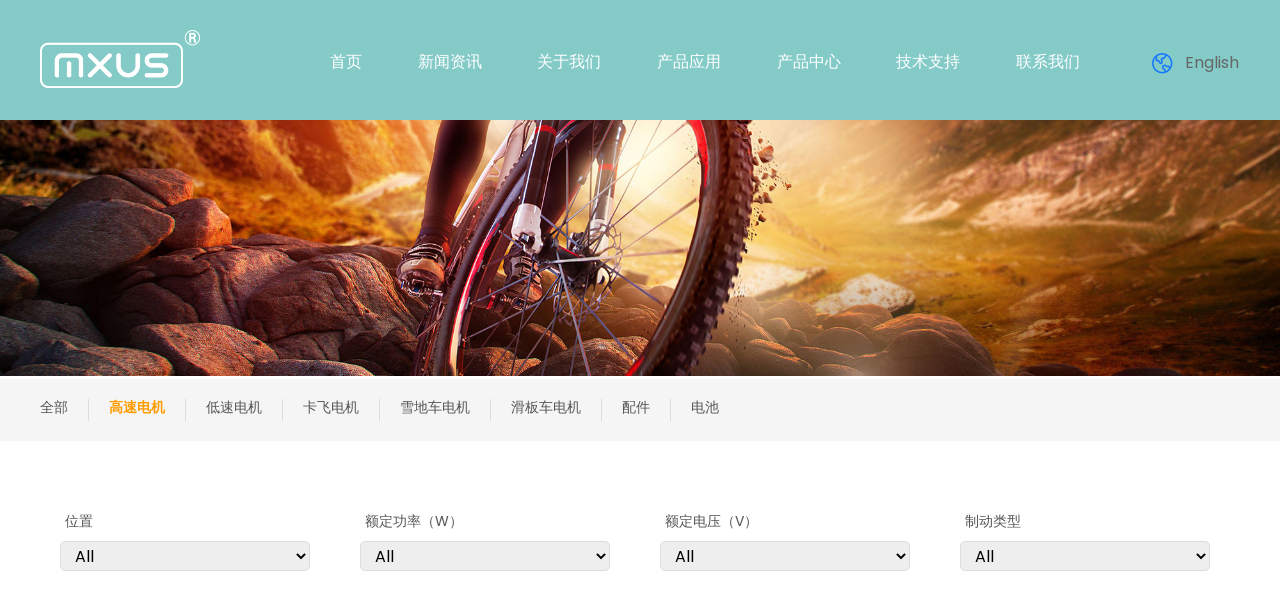

--- FILE ---
content_type: text/html; Charset=UTF-8
request_url: http://mxusebikekit.com/cn/products.asp?cid=14
body_size: 6348
content:

<!doctype html>
<html lang="en">
<head>
	<meta charset="UTF-8">
	<meta name="viewport" content="width=device-width,initial-scale=1.0,minimum-scale=1.0,maximum-scale=1.0,user-scalable=no">
	<link rel="shortcut icon" href="favicon.ico" type="image/x-icon" />
	<meta name="format-detection" content="telephone=no">
	<meta name="renderer" content="webkit"/>
	<meta name="force-rendering" content="webkit"/>
	<meta http-equiv="X-UA-Compatible" content="IE=Edge,chrome=1"/>
	<meta name="keywords" content="" />
	<meta name="description" content="" />
	<title>高速电机</title>
	<link href="https://fonts.font.im/css?family=Teko" rel="stylesheet">
	<link href="https://fonts.font.im/css?family=Mitr" rel="stylesheet">
	<link href="https://fonts.font.im/css?family=Poppins" rel="stylesheet">
	<link rel="stylesheet" href="css/normalize.css" />
	<link rel="stylesheet" type="text/css" href="css/style.css">
	<link rel="stylesheet" type="text/css" href="css/stylem.css">
	<link rel="stylesheet" href="css/swiper.css">
	<link rel="stylesheet" href="../plug/animate.min.css">



	<!--[if lt IE 9]><script src="plug/html5shiv.js"></script><![endif]-->
	<script src="../plug/jquery-1.11.3.min.js"></script>
	<script src="../plug/wow.min.js"></script>
  	<script>
  	  wow = new WOW(
  	    {
  	      animateClass: 'animated',
  	      offset:       100,
  	      callback:     function(box) {
  	        console.log("WOW: animating <" + box.tagName.toLowerCase() + ">")
  	      }
  	    }
  	  );
  	  wow.init();
  	  document.getElementById('moar').onclick = function() {
  	    var section = document.createElement('section');
  	    section.className = 'section--purple wow fadeInDown';
  	    this.parentNode.insertBefore(section, this);
  	  };
  	</script>

	<script src="../plug/s_base.js"></script>
	<script src="../plug/jquery.lazyload.js?v=1.9.1"></script>
	<script src="../plug/swiper.min.js"></script>
	<script type="text/javascript" charset="utf-8">
		$(function() {$("img.lazy").lazyload({
			placeholder:"images/transparent.gif",
			effect:"fadeIn"
			//event:"click"
		});});
	</script>

</head>
<body>
	<header>
		<div class="header_w wow fadeInDown" data-wow-delay="100ms">
			<div class="header_top">
				<div class="header_top_logo"><img src="images/logo.png"></div>
				<div class="header_top_nav">
					<ul>
						<li><a href="index.asp">首页</a></li>
						<li><a href="News.asp">新闻资讯</a></li>
						<li><a href="about.asp">关于我们</a>
							<dl class="mxus_navs">
								<dd><a href="about.asp#a1">公司介绍</a></dd>
								<dd><a href="about.asp#a2">公司发展</a></dd>
							</dl>
						</li>
						<li><a href="application.asp">产品应用</a>
							<dl class="mxus_navs">
								<dd><a href="application_info.asp?pid=38">E-city</a></dd><dd><a href="application_info.asp?pid=41">E-MTB</a></dd><dd><a href="application_info.asp?pid=39">E-fat</a></dd><dd><a href="application_info.asp?pid=40">E-Cargo</a></dd><dd><a href="application_info.asp?pid=42">E-Dirt</a></dd>
							</dl>
						</li>
						<li><a href="proall.asp">产品中心</a>
							<dl class="mxus_navs">
								<dd><a href="products.asp?cid=14">高速电机</a></dd><dd><a href="products.asp?cid=15">低速电机</a></dd><dd><a href="products.asp?cid=16">卡飞电机</a></dd><dd><a href="products.asp?cid=17">雪地车电机</a></dd><dd><a href="products.asp?cid=18">滑板车电机</a></dd><dd><a href="products.asp?cid=19">配件</a></dd><dd><a href="products.asp?cid=20">电池</a></dd>
							</dl>
						</li>
						<li><a href="support-Pre-sales.asp">技术支持</a>
							<dl class="mxus_navs">
								<dd><a href="support-Pre-sales.asp">售前服务</a></dd>
								<dd><a href="support-After-sales.asp">售后服务</a></dd>
								<dd><a href="support-FAQ.asp">常见问题</a></dd>
								<dd><a href="support-download.asp">下载中心</a></dd>
							</dl>
						</li>
						<li><a href="contact.asp">联系我们</a></li>
					</ul>
				</div>
				<div class="header_top_language header_top_language_G"><a href="../index.asp">English</a></div>
				<div class="header_top_menu"><a class="toggle"><span></span></a></div>
				<div class="cr"></div>
			</div>
		</div>
	</header>

	<nav id="main-nav">
		<ul class="first-nav">
			<li><a href="index.asp">首页</a></li>
			<li><a href="News.asp">新闻资讯</a></li>
			<li><a href="about.asp">关于我们</a></li>
			<li><a href="application.asp">产品应用</a></li>
			<li><a href="proall.asp">产品中心</a></li>
			<li><a href="support-Pre-sales.asp">技术支持</a></li>
			<li><a href="contact.asp">联系我们</a></li>
			<li><a href="../">English</a></li>
		</ul>
	</nav>

	<div class="s-banner-x wow fadeIn" data-wow-delay="200ms"><img src="images/m2.jpg"></div>

	
	<div id="top" class="mxus_product_class wow fadeInUp" data-wow-delay="200ms">
		<ul>
		<li><a href="proall.asp#top">全部</a></li><li><a href="products.asp?cid=14#top" style="color:#ff9c00;font-weight:700;">高速电机</a></li><li><a href="products.asp?cid=15#top">低速电机</a></li><li><a href="products.asp?cid=16#top">卡飞电机</a></li><li><a href="products.asp?cid=17#top">雪地车电机</a></li><li><a href="products.asp?cid=18#top">滑板车电机</a></li><li><a href="products.asp?cid=19#top">配件</a></li><li><a href="products.asp?cid=20#top">电池</a></li>
		</ul>
	</div>


	<div class="mxus_container">

		<div class="mxus_list">
			<div class="mxus_select">
				<div class="mxus_select11 wow fadeInUp" data-wow-delay="200ms">
					<h2>位置</h2>
					<select language="javascript" onchange="location.href=this.value">
						<option value="products.asp?search=yes&s2=&s3=&s4=#top">All</option>
						<option value="products.asp?search=yes&s2=&s3=&s4=&s1=1#top">Front</option><option value="products.asp?search=yes&s2=&s3=&s4=&s1=2#top">Rear</option><option value="products.asp?search=yes&s2=&s3=&s4=&s1=3#top">Front/Rear</option>
					</select>
				</div>
				<div class="mxus_select11 wow fadeInUp" data-wow-delay="300ms">
					<h2>额定功率（W）</h2>
					<select language="javascript" onchange="location.href=this.value">
						<option value="products.asp?search=yes&s1=&s3=&s4=#top">All</option>
						<option value="products.asp?search=yes&s1=&s3=&s4=&s2=1#top">250</option><option value="products.asp?search=yes&s1=&s3=&s4=&s2=2#top">500</option><option value="products.asp?search=yes&s1=&s3=&s4=&s2=3#top">1000</option><option value="products.asp?search=yes&s1=&s3=&s4=&s2=4#top">3000</option><option value="products.asp?search=yes&s1=&s3=&s4=&s2=5#top">5000</option><option value="products.asp?search=yes&s1=&s3=&s4=&s2=6#top">180-250</option><option value="products.asp?search=yes&s1=&s3=&s4=&s2=7#top">180-300</option><option value="products.asp?search=yes&s1=&s3=&s4=&s2=8#top">200-250</option><option value="products.asp?search=yes&s1=&s3=&s4=&s2=9#top">250-500</option><option value="products.asp?search=yes&s1=&s3=&s4=&s2=10#top">250-750</option><option value="products.asp?search=yes&s1=&s3=&s4=&s2=11#top">350/750</option><option value="products.asp?search=yes&s1=&s3=&s4=&s2=12#top">500/750</option><option value="products.asp?search=yes&s1=&s3=&s4=&s2=13#top">750/1000</option><option value="products.asp?search=yes&s1=&s3=&s4=&s2=14#top">1500-3000</option><option value="products.asp?search=yes&s1=&s3=&s4=&s2=15#top">250-350</option><option value="products.asp?search=yes&s1=&s3=&s4=&s2=16#top">750</option><option value="products.asp?search=yes&s1=&s3=&s4=&s2=17#top">500-1000</option><option value="products.asp?search=yes&s1=&s3=&s4=&s2=18#top">750/1200</option>
					</select>
				</div>
				<div class="mxus_select11 wow fadeInUp" data-wow-delay="400ms">
					<h2>额定电压（V）</h2>
					<select language="javascript" onchange="location.href=this.value">
						<option value="products.asp?search=yes&s1=&s2=&s4=#top">All</option>
						<option value="products.asp?search=yes&s1=&s2=&s4=&s3=1#top">24</option><option value="products.asp?search=yes&s1=&s2=&s4=&s3=2#top">36</option><option value="products.asp?search=yes&s1=&s2=&s4=&s3=3#top">48</option><option value="products.asp?search=yes&s1=&s2=&s4=&s3=4#top">72</option><option value="products.asp?search=yes&s1=&s2=&s4=&s3=5#top">36/48</option><option value="products.asp?search=yes&s1=&s2=&s4=&s3=6#top">48/60</option><option value="products.asp?search=yes&s1=&s2=&s4=&s3=7#top">24/36/48</option><option value="products.asp?search=yes&s1=&s2=&s4=&s3=8#top">48/60/72</option>
					</select>
				</div>
				<div class="mxus_select11 wow fadeInUp" data-wow-delay="500ms">
					<h2>制动类型</h2>
					<select language="javascript" onchange="location.href=this.value">
						<option value="products.asp?search=yes&s1=&s2=&s3=#top">All</option>
						<option value="products.asp?search=yes&s1=&s2=&s3=&s4=1#top">V/Disk brake</option><option value="products.asp?search=yes&s1=&s2=&s3=&s4=2#top">V brake</option><option value="products.asp?search=yes&s1=&s2=&s3=&s4=3#top">Disc brake</option><option value="products.asp?search=yes&s1=&s2=&s3=&s4=4#top">Roller brake</option><option value="products.asp?search=yes&s1=&s2=&s3=&s4=5#top">Disk/Drum brake</option>
					</select>
				</div>
			</div>
			<!-- <div class="header">
				<h2 class="color_3"><i class="groupedicon"><span class="papicon_motor"><img src="svgs/jidian.svg"></span></i>高速电机</h2>
				<a class="toggle-products"><span>+ 查看全部</span></a>
			</div> -->
			<div class="content hidde-more wow fadeInUp" data-wow-delay="200ms">

				
				<div class="product-item wow fadeInUp" data-wow-delay="500ms">
					<a href="pro_info.asp?Pid=71">
						<div class="productimage"><img src="/upload/20211206/1/GDF15.png" alt="" style="object-fit: cover;"></div>
						<div class="productcontent">
							<h4><span class="producttitle-bold"></span>GDF-15</h4>
							<table>
								<tbody>
									<tr>
										<td class="propertytitle">额外功率(W)</td>
										<td class="propertydescription">
											<strong>250-500</strong>
										</td>
									</tr>
									<tr>
										<td class="propertytitle">电机结构</td>
										<td class="propertydescription"><strong>有齿</strong></td>
									</tr>
									<tr>
										<td class="propertytitle">开档(mm)</td>
										<td class="propertydescription"><strong>100</strong></td>
									</tr>
									<tr>
										<td colspan="3">
											<span class="property3">E-MTB</span>
											<span class="property2">3.7kg</span>
											<span class="property2">65N.m</span>
										</td>
									</tr>
								</tbody>
							</table>
						</div>
					</a>
				</div>
				
				<div class="product-item wow fadeInUp" data-wow-delay="500ms">
					<a href="pro_info.asp?Pid=72">
						<div class="productimage"><img src="/upload/20211206/1/GDR15.png" alt="" style="object-fit: cover;"></div>
						<div class="productcontent">
							<h4><span class="producttitle-bold"></span>GDR-15</h4>
							<table>
								<tbody>
									<tr>
										<td class="propertytitle">额外功率(W)</td>
										<td class="propertydescription">
											<strong>250-500</strong>
										</td>
									</tr>
									<tr>
										<td class="propertytitle">电机结构</td>
										<td class="propertydescription"><strong>有齿</strong></td>
									</tr>
									<tr>
										<td class="propertytitle">开档(mm)</td>
										<td class="propertydescription"><strong>138</strong></td>
									</tr>
									<tr>
										<td colspan="3">
											<span class="property3">E-MTB</span>
											<span class="property2">3.7kg</span>
											<span class="property2">65N.m</span>
										</td>
									</tr>
								</tbody>
							</table>
						</div>
					</a>
				</div>
				
				<div class="product-item wow fadeInUp" data-wow-delay="500ms">
					<a href="pro_info.asp?Pid=65">
						<div class="productimage"><img src="/upload/20211206/1/GDR21-1.png" alt="" style="object-fit: cover;"></div>
						<div class="productcontent">
							<h4><span class="producttitle-bold"></span>GDR-21</h4>
							<table>
								<tbody>
									<tr>
										<td class="propertytitle">额外功率(W)</td>
										<td class="propertydescription">
											<strong>250</strong>
										</td>
									</tr>
									<tr>
										<td class="propertytitle">电机结构</td>
										<td class="propertydescription"><strong>有齿</strong></td>
									</tr>
									<tr>
										<td class="propertytitle">开档(mm)</td>
										<td class="propertydescription"><strong>135</strong></td>
									</tr>
									<tr>
										<td colspan="3">
											<span class="property3">E-city</span>
											<span class="property2">2.8kg</span>
											<span class="property2">60N.m</span>
										</td>
									</tr>
								</tbody>
							</table>
						</div>
					</a>
				</div>
				
				<div class="product-item wow fadeInUp" data-wow-delay="500ms">
					<a href="pro_info.asp?Pid=73">
						<div class="productimage"><img src="/upload/20211206/1/GDR19.png" alt="" style="object-fit: cover;"></div>
						<div class="productcontent">
							<h4><span class="producttitle-bold"></span>GDR-19</h4>
							<table>
								<tbody>
									<tr>
										<td class="propertytitle">额外功率(W)</td>
										<td class="propertydescription">
											<strong>500-1000</strong>
										</td>
									</tr>
									<tr>
										<td class="propertytitle">电机结构</td>
										<td class="propertydescription"><strong>有齿</strong></td>
									</tr>
									<tr>
										<td class="propertytitle">开档(mm)</td>
										<td class="propertydescription"><strong>140</strong></td>
									</tr>
									<tr>
										<td colspan="3">
											<span class="property3">E-MTB</span>
											<span class="property2">5kg</span>
											<span class="property2">100N.m</span>
										</td>
									</tr>
								</tbody>
							</table>
						</div>
					</a>
				</div>
				
				<div class="product-item wow fadeInUp" data-wow-delay="500ms">
					<a href="pro_info.asp?Pid=63">
						<div class="productimage"><img src="/upload/1/GDF-07.png" alt="" style="object-fit: cover;"></div>
						<div class="productcontent">
							<h4><span class="producttitle-bold"></span>GDF-07</h4>
							<table>
								<tbody>
									<tr>
										<td class="propertytitle">额外功率(W)</td>
										<td class="propertydescription">
											<strong>250-350</strong>
										</td>
									</tr>
									<tr>
										<td class="propertytitle">电机结构</td>
										<td class="propertydescription"><strong>有齿</strong></td>
									</tr>
									<tr>
										<td class="propertytitle">开档(mm)</td>
										<td class="propertydescription"><strong>100</strong></td>
									</tr>
									<tr>
										<td colspan="3">
											<span class="property3">E-city</span>
											<span class="property2">2.8kg</span>
											<span class="property2">45N.m</span>
										</td>
									</tr>
								</tbody>
							</table>
						</div>
					</a>
				</div>
				
				<div class="product-item wow fadeInUp" data-wow-delay="500ms">
					<a href="pro_info.asp?Pid=64">
						<div class="productimage"><img src="/upload/2/GDR-08.png" alt="" style="object-fit: cover;"></div>
						<div class="productcontent">
							<h4><span class="producttitle-bold"></span>GDR-08</h4>
							<table>
								<tbody>
									<tr>
										<td class="propertytitle">额外功率(W)</td>
										<td class="propertydescription">
											<strong>250-350</strong>
										</td>
									</tr>
									<tr>
										<td class="propertytitle">电机结构</td>
										<td class="propertydescription"><strong>有齿</strong></td>
									</tr>
									<tr>
										<td class="propertytitle">开档(mm)</td>
										<td class="propertydescription"><strong>138</strong></td>
									</tr>
									<tr>
										<td colspan="3">
											<span class="property3">E-city</span>
											<span class="property2">2.8kg</span>
											<span class="property2">45N.m</span>
										</td>
									</tr>
								</tbody>
							</table>
						</div>
					</a>
				</div>
				
				<div class="product-item wow fadeInUp" data-wow-delay="500ms">
					<a href="pro_info.asp?Pid=66">
						<div class="productimage"><img src="/upload/20211206/1/GDF11-2.png" alt="" style="object-fit: cover;"></div>
						<div class="productcontent">
							<h4><span class="producttitle-bold"></span>GDF-11</h4>
							<table>
								<tbody>
									<tr>
										<td class="propertytitle">额外功率(W)</td>
										<td class="propertydescription">
											<strong>180-250</strong>
										</td>
									</tr>
									<tr>
										<td class="propertytitle">电机结构</td>
										<td class="propertydescription"><strong>有齿</strong></td>
									</tr>
									<tr>
										<td class="propertytitle">开档(mm)</td>
										<td class="propertydescription"><strong>100</strong></td>
									</tr>
									<tr>
										<td colspan="3">
											<span class="property3">E-city</span>
											<span class="property2">2.3kg</span>
											<span class="property2">35N.m</span>
										</td>
									</tr>
								</tbody>
							</table>
						</div>
					</a>
				</div>
				
				<div class="product-item wow fadeInUp" data-wow-delay="500ms">
					<a href="pro_info.asp?Pid=67">
						<div class="productimage"><img src="/upload/2/GDR-11.png" alt="" style="object-fit: cover;"></div>
						<div class="productcontent">
							<h4><span class="producttitle-bold"></span>GDR-11</h4>
							<table>
								<tbody>
									<tr>
										<td class="propertytitle">额外功率(W)</td>
										<td class="propertydescription">
											<strong>250</strong>
										</td>
									</tr>
									<tr>
										<td class="propertytitle">电机结构</td>
										<td class="propertydescription"><strong>有齿</strong></td>
									</tr>
									<tr>
										<td class="propertytitle">开档(mm)</td>
										<td class="propertydescription"><strong>120/135</strong></td>
									</tr>
									<tr>
										<td colspan="3">
											<span class="property3">E-city</span>
											<span class="property2">2.3kg</span>
											<span class="property2">35N.m</span>
										</td>
									</tr>
								</tbody>
							</table>
						</div>
					</a>
				</div>
				
				<div class="product-item wow fadeInUp" data-wow-delay="500ms">
					<a href="pro_info.asp?Pid=51">
						<div class="productimage"><img src="/upload/1/GVF-04.png" alt="" style="object-fit: cover;"></div>
						<div class="productcontent">
							<h4><span class="producttitle-bold"></span>GVF-04</h4>
							<table>
								<tbody>
									<tr>
										<td class="propertytitle">额外功率(W)</td>
										<td class="propertydescription">
											<strong>200-250</strong>
										</td>
									</tr>
									<tr>
										<td class="propertytitle">电机结构</td>
										<td class="propertydescription"><strong>有齿</strong></td>
									</tr>
									<tr>
										<td class="propertytitle">开档(mm)</td>
										<td class="propertydescription"><strong>100</strong></td>
									</tr>
									<tr>
										<td colspan="3">
											<span class="property3">E-city</span>
											<span class="property2">2.8kg</span>
											<span class="property2">35N.m</span>
										</td>
									</tr>
								</tbody>
							</table>
						</div>
					</a>
				</div>
				
				<div class="product-item wow fadeInUp" data-wow-delay="500ms">
					<a href="pro_info.asp?Pid=68">
						<div class="productimage"><img src="/upload/20211206/1/GDR05-1.png" alt="" style="object-fit: cover;"></div>
						<div class="productcontent">
							<h4><span class="producttitle-bold"></span>GDR-05H</h4>
							<table>
								<tbody>
									<tr>
										<td class="propertytitle">额外功率(W)</td>
										<td class="propertydescription">
											<strong>200-250</strong>
										</td>
									</tr>
									<tr>
										<td class="propertytitle">电机结构</td>
										<td class="propertydescription"><strong>有齿</strong></td>
									</tr>
									<tr>
										<td class="propertytitle">开档(mm)</td>
										<td class="propertydescription"><strong>125/130/135</strong></td>
									</tr>
									<tr>
										<td colspan="3">
											<span class="property3">E-city</span>
											<span class="property2">2.8kg</span>
											<span class="property2">35N.m</span>
										</td>
									</tr>
								</tbody>
							</table>
						</div>
					</a>
				</div>
				
				<div class="product-item wow fadeInUp" data-wow-delay="500ms">
					<a href="pro_info.asp?Pid=69">
						<div class="productimage"><img src="/upload/20211206/1/GRF02.png" alt="" style="object-fit: cover;"></div>
						<div class="productcontent">
							<h4><span class="producttitle-bold"></span>GRF-02</h4>
							<table>
								<tbody>
									<tr>
										<td class="propertytitle">额外功率(W)</td>
										<td class="propertydescription">
											<strong>250</strong>
										</td>
									</tr>
									<tr>
										<td class="propertytitle">电机结构</td>
										<td class="propertydescription"><strong>有齿</strong></td>
									</tr>
									<tr>
										<td class="propertytitle">开档(mm)</td>
										<td class="propertydescription"><strong>100</strong></td>
									</tr>
									<tr>
										<td colspan="3">
											<span class="property3">E-city</span>
											<span class="property2">2.5kg</span>
											<span class="property2">30N.m</span>
										</td>
									</tr>
								</tbody>
							</table>
						</div>
					</a>
				</div>
				
				<div class="product-item wow fadeInUp" data-wow-delay="500ms">
					<a href="pro_info.asp?Pid=70">
						<div class="productimage"><img src="/upload/20211206/1/GVF03.png" alt="" style="object-fit: cover;"></div>
						<div class="productcontent">
							<h4><span class="producttitle-bold"></span>GVF-03</h4>
							<table>
								<tbody>
									<tr>
										<td class="propertytitle">额外功率(W)</td>
										<td class="propertydescription">
											<strong>250</strong>
										</td>
									</tr>
									<tr>
										<td class="propertytitle">电机结构</td>
										<td class="propertydescription"><strong>有齿</strong></td>
									</tr>
									<tr>
										<td class="propertytitle">开档(mm)</td>
										<td class="propertydescription"><strong>85</strong></td>
									</tr>
									<tr>
										<td colspan="3">
											<span class="property3">E-city</span>
											<span class="property2">2.5kg</span>
											<span class="property2">30N.m</span>
										</td>
									</tr>
								</tbody>
							</table>
						</div>
					</a>
				</div>
				



			</div>


			



		</div>

	</div>













	<style>.s-footer-navsgv-3g{background-image:url(svgs/cogs.svg) !important;}</style>

	<footer>
		<div class="footer_w">
			<div class="footer_content">
				<div class="footer_nav">
					<h1>新闻资讯</h1>
					<ul>
						<li><a href="news.asp">新闻资讯</a></li>
					</ul>
				</div>
				<div class="footer_nav">
					<h1>关于我们</h1>
					<ul>
						<li><a href="about.asp#a1">公司介绍</a></li>
						<li><a href="about.asp#a2">公司发展</a></li>
					</ul>
				</div>
				<div class="footer_nav">
					<h1>产品中心</h1>
					<ul>
						<li><a href="products.asp?cid=14">高速电机</a></li><li><a href="products.asp?cid=15">低速电机</a></li><li><a href="products.asp?cid=16">卡飞电机</a></li><li><a href="products.asp?cid=17">雪地车电机</a></li><li><a href="products.asp?cid=18">滑板车电机</a></li><li><a href="products.asp?cid=19">配件</a></li><li><a href="products.asp?cid=20">电池</a></li>
					</ul>
				</div>
				<div class="footer_nav">
					<h1>产品应用</h1>
					<ul>
						<li><a href="application_info.asp?pid=38">E-city</a></li><li><a href="application_info.asp?pid=41">E-MTB</a></li><li><a href="application_info.asp?pid=39">E-fat</a></li><li><a href="application_info.asp?pid=40">E-Cargo</a></li><li><a href="application_info.asp?pid=42">E-Dirt</a></li>
					</ul>
				</div>
				<div class="footer_nav">
					<h1>技术支持</h1>
					<ul>
						<li><a href="support-Pre-sales.asp">售前服务</a></li>
						<li><a href="support-After-sales.asp">售后服务</a></li>
						<li><a href="support-FAQ.asp">常见问题</a></li>
						<li><a href="support-download.asp">下载中心</a></li>
					</ul>
				</div>
				<div class="footer_nav">
					<h1>联系我们</h1>
					<ul>
						<li><a href="contact.asp">联系信息</a></li>
					</ul>
				</div>
				<div class="footer_icon mobile_none">
					<div><img src="images/qr.png"></div>
					<div><img src="images/link.png" style="width:241px;height:32px;margin-top:30px;"></div>
				</div>
				<div class="cr"></div>
				<div class="footer_info">
					<p>© 2022 CHANGZHOU MXUS IMP& EXP CO., LTD.　　<a href="//beian.miit.gov.cn" target="_blank"></a>　　　　Powered by <a href="http://www.saipuw.com" target="_blank">SAIPU</a></p>
				</div>
			</div>
		</div>
	</footer>

<!-- 	<div class="s-footer-nav">
		<div class="s-footer-navsgv-1 s-footer-navtitle s-footer-navsgv-1g"><a href="default.asp">首页</a></div>
		<div class="s-footer-navsgv-2 s-footer-navtitle s-footer-navsgv-2g"><a href="about.asp">关于我们</a></div>
		<div class="s-footer-navsgv-4 s-footer-navtitle s-footer-navsgv-4g"><a href="tel:">咨询我们</a></div>
		<div class="s-footer-navsgv-3 s-footer-play s-footer-navsgv-3g"><a href="proall.asp">产品展示</a></div>
		<div class="s-footer-navsgv-5 s-footer-navtitle s-footer-navsgv-5g"><a href="contact.asp">联系我们</a></div>
	</div> -->


	<script type="text/javascript" src="../dist/hc-mobile-nav.js"></script>
	<script>
        (function($) {
          var $nav = $('#main-nav');
          var $toggle = $('.toggle');
          var defaultData = {
            maxWidth: false,
            customToggle: $toggle,
            navTitle: 'Navigation menu',
            levelTitles: true
          };

          // we'll store our temp stuff here
          var $clone = null;
          var data = {};

          // calling like this only for demo purposes

          const initNav = function(conf) {
            if ($clone) {
              // clear previous instance
              $clone.remove();
            }

            // remove old toggle click event
            $toggle.off('click');

            // make new copy
            $clone = $nav.clone();

            // remember data
            $.extend(data, conf)

            // call the plugin
            $clone.hcMobileNav($.extend({}, defaultData, data));
          }

          // run first demo
          initNav({});

          $('.actions').find('a').on('click', function(e) {
            e.preventDefault();

            var $this = $(this).addClass('active');
            var $siblings = $this.parent().siblings().children('a').removeClass('active');

            initNav(eval('(' + $this.data('demo') + ')'));
          });
        })(jQuery);
      </script>


</body>
</html>
	<script type="text/javascript">
		/**
		 * Utility to wrap the different behaviors between W3C-compliant browsers
		 * and IE when adding event handlers.
		**/

		function addListener(element, type, callback) {
		    if (element.addEventListener) {
		        element.addEventListener(type, callback);
		    } else if (element.attachEvent) {
		        element.attachEvent('on' + type, callback);
		    }
		}

		addListener(document, 'DOMContentLoaded', function () {
		    
		    var mq = window.matchMedia("(max-width: 760px)");
		    if (mq.matches) {
		        document.getElementById("menu_list").classList.add("hidden");
		    }

		    addListener(document.getElementById("menu_button"), 'click', function () {
		        document.getElementById("menu_list").classList.toggle("hidden");
		    });
		    
		    addListener(window, 'resize', function () {
		        var width = window.innerWidth ||
		                    document.documentElement.clientWidth ||
		                    document.body.clientWidth;
		        
		        if (width > 760) {
		            document.getElementById("menu_list").classList.remove("hidden");
		        } else {
		            document.getElementById("menu_list").classList.add("hidden");
		        }
		    });
		    
		});
	</script>

--- FILE ---
content_type: text/css
request_url: http://mxusebikekit.com/cn/css/style.css
body_size: 12760
content:
@charset "utf-8";
/*-- #0055ff - #0350a2 - #333 - #fff - #ddd*/
body,header,footer,nav,h1,h2,h3,h4,h5,h6,ul,li,ol,dl,dd,dt,img,p,form,input,button{margin:0;padding:0;}

::selection{background-color:#2554ca;color:#fff;}
::-moz-selection{background-color:#2554ca;color:#fff;}
::-webkit-selection{background-color:#2554ca;color:#fff;}

@font-face {
  font-family: 'wibble';
  font-style: normal;
  font-weight: 700;
  src: url('wibble.ttf') format('ttf');
}

/*-定制---------------------------------------------------------------------------------------*/
body{background-color:#fff;font-family:'Poppins','Microsoft YaHei', Arial, sans-serif, sans-serif;font-size:13px;min-width:1200px;}
a{text-decoration:none;}
.fl{float:left;}
.fr{float:right;}
.cr{clear:both;}
.bold_no{font-weight:400;}

.lazy{background: url(../images/loading.gif) center center no-repeat;}

.bgcolor_1{color:#ff9c00;}/*橙色*/
.bgcolor_2{color:#79a84f;}/*黄色*/
.bgcolor_3{color:#84cbc8;}/*绿色*/
.bgcolor_4{color:#9747b9;}/*红色*/
.bgcolor_5{color:#b94772;}/*紫色*/


/*-标题-H标签---------------------------------------------------------------------------------------*/
.title_h1{font-size:1.8em;line-height:3em;border-bottom:1px solid #ddd;}
.title_h2{font-size:1.6em;line-height:3em;border-bottom:1px solid #ddd;}
.title_h3{font-size:1.4em;line-height:3em;border-bottom:1px solid #ddd;}
.title_h4{font-size:1.2em;line-height:3em;border-bottom:1px solid #ddd;}
.title_h5{font-size:1.1em;line-height:3em;border-bottom:1px solid #ddd;}
.title_h6{font-size:1em;line-height:3em;border-bottom:1px solid #ddd;}

/*分页样式-------------------------------------------------------------------------------------*/
.pagination{margin:10px auto 0 auto;}
.pagination ul{margin:50px auto 0 auto;padding-bottom:50px;text-align:center;}
.pagination ul li{color:#fff;line-height:30px;display:inline-block;text-align:center;height:30px;overflow: hidden;}
.pagination ul li a{background:#84cbc8;border-radius:5px;display:block;color:#fff;font-size:15px;line-height:30px;padding:0 12px;float:left;margin:0 5px;}
.pagination ul li.current a{color:#000;font-size:15px;margin:0;padding:0 12px;border-radius:5px;background:#ccc;line-height:30px;display: block;float: left;margin:0 5px;}
.pagination ul li span{display:block;float:left;padding:0;border-radius:5px;margin-left:0;color: #fff;line-height:30px;}

.wm_w_automini{display: none;}


@media screen and (min-width:1200px){
	body{min-width:1200px;margin:auto;padding:0;}
	.pc_none,#main-nav,.hc-mobile-nav{overflow:hidden !important;width:0 !important;height:0 !important;}
	.wm_w_auto{width:1200px;margin:0 auto 0 auto;}
	.wm_w_auto1{width:1400px;margin:auto;}
	.wm_w_auto2{width:1200px !important;}
/*-顶部---------------------------------------------------------------------------------------*/
.x-ctn-0{width:100%;}
.x-ctn-1{width:1200px;margin:auto;}

header{width:100%;background-color:#84cbc8;}
	.header_w{width:100%;margin:auto;font-size:0;}
		.header_top{width:1200px;height:120px;overflow:hidden;margin:0 auto 0 auto;}
			.header_top_logo{width:160px;display:inline-block;vertical-align:top;padding-top:20px;}
			.header_top_logo img{width:160px;margin-top:10px;}

			.header_top_nav{width:750px;display:inline-block;vertical-align:top;margin:0 70px 0 130px;padding-top:42px;}
			.header_top_nav ul{display:flex;justify-content:space-between;list-style:none;}
			.header_top_nav ul li{}
			.header_top_nav ul li a{font-size:16px;line-height:40px;color:white;}
			.header_top_nav ul li .mxus_navs{display:none;}
			.header_top_nav ul li:hover{border-bottom: white solid 3px;}
			.header_top_nav ul li:hover .mxus_navs{display:block;position:absolute;text-align:left;background:#ffffff;z-index:100;top:81px;padding:16px 20px;}
			.header_top_nav .mxus_navs {width:auto;margin:auto;overflow:hidden;padding:0 30px;}
			.header_top_nav .mxus_navs dd{padding:0 10px;text-align:left;}
			.header_top_nav .mxus_navs dd:hover{}
			.header_top_nav .mxus_navs dd a{font-size:14px;color:#000 !important;line-height:36px;border-bottom:0;}
			.header_top_nav .mxus_navs dd a:hover{color:#000 !important;background:no-repeat;padding:0 !important;}

					.cy_header_nav_3{margin-right:400px;}
					.cy_header_nav_4{margin-right:210px;}
					.cy_header_nav_5{margin-right:0;}
					.cy_header_nav_6{margin-right:10px;}



			.header_top_language{display:inline-block;vertical-align:top;width:40px;background-color:blue;margin-top:48px;}
        		.header_top_language a{color:#666;font-size:16px;line-height:30px;font-weight: 400;}.header_top_language span a:hover{text-decoration:underline;}
				.header_top_language_G{background:url(../images/17.png) left center no-repeat;padding-left:35px;background-size:25px;}
				.header_top_language_C{background:url(../images/16.jpg) left center no-repeat;}

#swipermini{display: none;}


.mxus_app{width:100%;}
	#swiper_app{padding-top:20px;width:1200px;margin: auto;}

.mxus_app10{font-size:0;}
	.mxus_app11{display:inline-block;vertical-align:top;width: 400px;height:488px;text-align: center;position: relative;}
	.mxus_app11 h1{font-size:48px;line-height:60px;color: white;margin:100px 0 50px 0;}
	.mxus_app11 p{font-size: 16px;line-height:24px;color:white;text-align: left;padding:0 50px;margin:0 0 60px 0;display:block;position: absolute;bottom: 0;font-family: 'Poppins'}
	.mxus_app11 span{font-size:14px;color:white;border: 1px solid white;padding: 10px 20px;display:inline-block;}
	.mxus_app11 span:hover{background:white;color:black;}
	.mxus_app12{display:inline-block;vertical-align:top;width:800px;height:488px;background-color:black;}
	.mxus_app12 img{width:800px;height:488px;}
.mxus_app11bgc1{background:#ff9c00;}
.mxus_app11bgc2{background:#79a84f;}
.mxus_app11bgc3{background:#346591;}
.mxus_app11bgc4{background:#9747b9;}
.mxus_app11bgc5{background:#b94772;}




#swiper_pro{padding-top:20px;width:1200px;margin: auto;}
	.mxus_pro_pic img{width:100%;}
	.mxus_pro_name,.mxus_pro_youshi,.mxus_pro_canshu{font-family:'Mitr';text-align:center;}
	.mxus_pro_name{font-size:20px;font-weight:700;line-height:30px;color:#333;border-bottom:1px solid #eee;padding-bottom:5px;margin-bottom:5px;}
	.mxus_pro_youshi{font-size:18px;line-height:24px;color:#ff9c00;}
	.mxus_pro_canshu{font-size:18px;line-height:24px;color:#ff9c00;}
	.mxus_pro_link{text-align:center;line-height:30px;font-size:16px;}
	.mxus_pro_link a{color:gray;}
#swiper_prom{display:none;}

.mxus_about{width:1200px;margin:auto;font-size:0;padding-top:10px;}
	.mxus_about_img1{width:570px;background:black;overflow:hidden;position:relative;}
		.mxus_about_img1 img{width:100%;}
		.mxus_about_img1 span{display:none;}
		.mxus_about_img1:hover img{filter:brightness(50%);}
		.mxus_about_img1:hover span{position:absolute;display:block;top:125px;font-size:50px;text-align:center;color:white;width:100%;line-height:50px;}

	.mxus_about_c1{width:570px;background:black;height:302px;}
	.mxus_about_c1 video{width:100%;}
	.mxus_about_c2{width:100%;text-align:left;}
	.mxus_about_c2{padding-top:20px;}
		.mxus_about_c1 p,.mxus_about_c2 p{font-size:15px;font-weight:300;color:#555555;line-height:26px;text-indent:1em;}
	.mxus_about_img2{width:570px;height:345px;background:black;}
	.mxus_about_img2 video{width:570px;height:345px;}


.mxus_lishi{background:#f6f6f6;padding:1px 0 80px 0;margin-top:80px;height:550px;display:none;}
	#swiperlishi{width:900px;margin:auto;padding-top:30px;}
	.mxus_lishi_c{width:810px;background:white;margin:auto;padding:30px 40px;text-align:left;}
		.mxus_lishi_img{width:297px;height:171px;display:inline-block;vertical-align:top;}
			.mxus_lishi_img img{width:297px;height:171px;}
		.mxus_lishi_content{width:450px;display:inline-block;vertical-align:top;margin-left:30px;}
			.mxus_lishi_content h1{font-size:36px;}
			.mxus_lishi_content p{font-size:16px;line-height:22px;font-weight:300;}
	.swiper-buttonlishi{width:1060px;position:relative;margin:-225px auto 50px auto;height:180px;}
	#paginationlishi{display:flex !important;justify-content:space-between !important;width:100%;border-top:1px solid #84cbc8;margin:50px 0 0 0;padding:0 0 30px 0;}
		#paginationlishi .swiper-pagination-bullet{border-radius:0;width:auto;height:auto;background:none;font-size:20px;font-weight:bold;margin-top:-9px;padding-top:26px;}
		#paginationlishi .swiper-pagination-bullet-active{color:#84cbc8;background:url(../svgs/shixinyuan.svg) center -5px no-repeat;background-size:26px;}
	.swiper-button-prevlishi{width:53px !important;height:89px !important;background:url("data:image/svg+xml;charset=utf-8,%3Csvg xmlns%3D'http%3A%2F%2Fwww.w3.org%2F2000%2Fsvg' viewBox%3D'0 0 27 44'%3E%3Cpath d%3D'M0%2C22L22%2C0l2.1%2C2.1L4.2%2C22l19.9%2C19.9L22%2C44L0%2C22L0%2C22L0%2C22z' fill%3D'%2384cbc8'%2F%3E%3C%2Fsvg%3E") !important;background-repeat: no-repeat !important;}
	.swiper-button-nextlishi{width:53px !important;height:89px !important;background:url("data:image/svg+xml;charset=utf-8,%3Csvg xmlns%3D'http%3A%2F%2Fwww.w3.org%2F2000%2Fsvg' viewBox%3D'0 0 27 44'%3E%3Cpath d%3D'M27%2C22L27%2C22L5%2C44l-2.1-2.1L22.8%2C22L2.9%2C2.1L5%2C0L27%2C22L27%2C22z' fill%3D'%2384cbc8'%2F%3E%3C%2Fsvg%3E") !important;background-repeat: no-repeat !important;}


.mxus_lishi20{}
	.mxus_lishi21{font-size:0;width:1220px;margin:0 auto;text-align:left;}
		.mxus_lishi211{
			float:left;width:609px;overflow:hidden;
			text-align:right;border-left:0;border-right:2px solid #84cbc8;
		}
		.mxus_lishi211:nth-child(even){
			float:right;width:609px;overflow:hidden;
			text-align:left;border-left:2px solid #84cbc8;border-right:0;
		}
		.mxus_lishi2111{
			display:inline-block;vertical-align:middle;width:200px;font-size:100px;line-height:80px;text-align:center;color:#7c90a6;
			font-family: 'Teko',sans-serif;overflow:hidden;padding-top:20px;
		}
		.mxus_lishi2112{display:inline-block;vertical-align:middle;width:380px;font-size:16px;line-height:22px;font-weight:300;text-align:right;padding:16px 0;color:#555555;}
		.mxus_lishi211:nth-child(even) .mxus_lishi2112{text-align:left;}
		.mxus_lishi2113{display:inline-block;vertical-align:middle;width:20px;height:5px;background:#84cbc8;}



#swiper2{padding-top:20px;width:1200px;margin: auto;}
#swiper2 .swiper-wrapper{/* 通过改变animation-timing-function 制作弹性切换效果 */transition: 2s cubic-bezier(0.68,-0.4,0.27,1.34) 0.2s;}
.mxus_honor_c{position:relative;}
	.mxus_honor_c img{width:100%;border-radius:7px;}
	.mxus_honor_c span{border-left:5px solid #84cbc8;font-size:18px;color:white;font-weight:300;position:absolute;left:20px;bottom:20px;padding-left:10px;line-height:18px;height:18px;}


.mxus_youshi{width: 100%;}
	.mxus_youshi_c{width:1200px;display: flex;justify-content: space-between;margin:0 auto 0 auto;padding-top:10px;}
		.mxus_youshi_cc{width:280px;}
			.mxus_youshi_pic{width:100%;}
			.mxus_youshi_pic img{width:100%;}
			.mxus_youshi_content{width:100%;padding:16px 0;}
			.mxus_youshi_content h1{font-size:15px;font-weight:700;line-height:30px;margin-bottom:10px;font-family:Arial;color:#555;}
			.mxus_youshi_content p{font-size:13px;color:#777;line-height:20px;}



	.mxus_news{width:100%;margin:100px auto 0 auto;background:#f6f6f6;padding:1px 0 110px 0;}
		.mxus_news_list{width:1200px;margin:auto;display: flex;justify-content: space-between;padding-top:20px;}
		.mxus_news_list a{width:332px;height:350px;display:block;background:white;padding:16px;}
			.mxus_news_pic{width:332px;height:254px;position:relative;overflow:hidden;margin:auto;}
				.mxus_news_pic img{
					width:332px;height:254px;display:block;
					transition:width 0.3s,height 0.3s,margin 0.3s,filter 0.3s;
					-moz-transition:width 0.3s,height 0.3s,margin 0.3s,filter 0.3s;
					filter:brightness(100%);transition:transform 0.6s,filter 0.5s;
				}
			.mxus_news_pic:hover img{width:332px;height:254px;filter:brightness(120%);transform: scale(1.1);}
			.mxus_news_title{font-size:16px;color:#555;text-align:left;padding:16px 0 10px 0;font-weight:700;width:100%;white-space:nowrap;overflow:hidden;text-overflow:ellipsis;}
			.mxus_news_content{font-size:14px;color:#555555;text-align:left;padding:0;line-height:20px;font-weight:300;}


	.mxus_navbag{margin:0;background:white;}
		.mxus_navbag_c{width:1200px;margin:auto;font-size:13px;color:#666666;padding:30px 0;}

	.mxus_news_ccc{width:100%;margin:auto;background:#f8f8f8;text-align: center;padding:40px 0;}
		.mxus_news_cccleft{display:inline-block;vertical-align:top;background:#ffffff;padding:70px 40px;box-sizing:border-box;width:880px;margin:0 20px 120px 0;text-align:left;}
			.mxus_news_cccleft_t{font-weight:bold;color:#333;font-size:24px;overflow:hidden;text-align:left;line-height:30px;}
			.mxus_news_cccleft_line{border-top:1px solid #c9c9c9;border-bottom:1px solid #c9c9c9;height:2px;margin-top:25px;margin-bottom:20px;}
			.mxus_news_cccleft_time{font-size: 12px;color: #666;line-height: 1.6;margin-bottom: 30px;}
			.mxus_news_cccleft_c{padding-bottom:40px;padding-top:10px;margin-bottom:25px;font-size:13px;line-height:200%;color:#555;}
			.mxus_news_cccleft_c img{max-width:100%;}
		.mxus_news_cccright{display:inline-block;vertical-align:top;width:280px;text-align:left;}
			.mxus_news_cccright_info{background: #fff;box-sizing: border-box;padding: 25px;margin-bottom: 20px;height: 200px;}
				.mxus_news_cccright_info a{color:#666;}
					.mxus_news_cccright_info span{font-size: 18px;font-weight:400;margin-bottom: 15px;}
					.mxus_news_cccright_info p{font-size: 12px;margin-top: 15px;}
					.mxus_news_cccright_info_t{color: #333;line-height: 1.5;margin:20px 0;}
			.mxus_news_cccright_info_t{}
	.mxus_news_ccc .btn{text-align: center;}
	.mxus_news_ccc .btn a{display: inline-block;padding: 5px 100px;color: #FFF;background: #EF6902;cursor: pointer;text-align: center;border-radius: 20px;}


.mxus_contact{width:1200px;margin:0 auto 120px auto;padding-top:40px;}
	.mxus_contact_left{float:left;width:100%;}
		.mxus_contact_left_h3{font-size:24px;margin-bottom:20px;color:#333;line-height:36px;}
		.mxus_contact_left_line{height:5px;border-top:1px solid #eee;margin-bottom:30px;}
		.mxus_contact_left_icon1,
		.mxus_contact_left_icon2,
		.mxus_contact_left_icon3{
			background-size:40px;background-repeat:no-repeat;
			background-position:left center;font-size:16px;
			text-align:left;color:#666;line-height:120%;
			padding: 20px 0 20px 60px;
		}
		.mxus_contact_left_icon1{display:inline-block;vertical-align:top;}
		.mxus_contact_left_icon2{display:inline-block;vertical-align:top;margin-left:80px;}
		.mxus_contact_left_icon3{margin-top:30px;padding-top:30px;}
		.mxus_contact_left_icon{}
	.mxus_contact_right{float:right;width:600px;}




.s-banner-x{width:100%;}
	.s-banner-x img{width:100%;}


.mxus_container_title{font-size:36px;font-weight:bold;width:1200px;margin:30px auto 0 auto;color:#ff9c00;line-height:40px;}

.mxus_container{width:1200px;margin:auto;padding: 60px 0;}
	.mxus_content{}
	.mxus_content h2{font-size: 18px;color: #333;line-height:30px;}
	.mxus_content p{font-size:16px;color:#666;line-height:160%;}


.mxus_list{font-size:0;}
	.mxus_list .header,.mxus_list .header_all{width:100%;border-bottom:1px solid #ddd;display:inline-block;margin:40px 0 10px 0;position:relative;padding-bottom:20px;}
	.mxus_list .header h2,.mxus_list .header_all h2 {font-size:28px;}
	
	.mxus_list .header_all .header_all_ck{float:right;display:block;width:70px;border:0px;background:#fff;text-align:right;font-size:12px;line-height:28px;cursor:pointer;}
	.mxus_list .header_all .header_all_bbb{height:265px;overflow:hidden;}


		.groupedicon{float:left;height:40px;width:40px;border-radius:50%;margin-right:11px;color:#323845;display:inline-flex;align-items:center;justify-content:center;background:#84cbc8;}
		.groupedicon span {padding-top:7px;}
		.groupedicon span img{width:28px;height:28px;}

.toggle-products{position:absolute;right:0px;top:10px;color:#84cbc8;cursor:pointer;font-size:13px;}
.mxus_list .content {transition:all 0.3s ease;}
.hidde-more {overflow:hidden;}
.product-item {width:48%;display:table;list-style-type:none;margin:25px 0 25px 0;padding:25px 2% 25px 0;table-layout:fixed;float:left;min-height:190px;border-bottom: 1px dashed #eee;transition:background 500ms;}
.product-item:hover{background:#f5f5f5;}
.product-item .productimage {width:45%;float:left;margin:0;padding:0;position:relative;}
.product-item .productimage img {width:240px;height:180px;filter:brightness(100%);transition:transform 200ms;}
.product-item:hover .productimage img {width:240px;height:180px;transform: scale(1.1);}
.product-item .productcontent {float:left;margin:0;padding:0 1.5em 0 1.5em;width:50%;-webkit-box-sizing:border-box;-moz-box-sizing:border-box;box-sizing:border-box;}
.product-item .propertytitle{}
.product-item .propertydescription{}
.product-item .property3{font-size:14px;display: inline-block;vertical-align: top;line-height:18px;margin: 5px 20px 0 0;padding: 3px 8px;}
.product-item .property2{font-size:18px;font-family:'Mitr';display:inline-block;vertical-align:top;line-height:18px;margin:5px 20px 0 0;padding:3px 8px;}
.product-item .property2{}
.product-item .property3{background: #ff9c00;color:white;border-radius:50px;}
.product-item h4{text-transform:uppercase;font-weight:400;margin:0 0 20px 0;font-size:20px;}
.product-item h4:hover{background: white;}
.product-item h4 .producttitle-bold {font-weight:700;color:#323845;}
.mxus_list table {width:100%;border-collapse:collapse;color:#444444;margin:0 0 1.35714em 16px;}
.mxus_list table tr{line-height:1.8;}
.mxus_list .productcontent td, .mxus_list .productdetailspecs td {vertical-align:top;font-size:14px;}

.product-parts{display:inline-block;vertical-align:top;width:200px;margin:0 18px 0 18px;}
	.product-parts11{}
	.product-parts11 img{width:100%;}
	.product-parts12{font-size:16px;color:#0066CC;text-align:center;line-height:24px;margin-top:10px;}
	.product-parts12 a{color:#0066CC;}


.color_1{color:#555;}
.color_2{color:#79a84f;}
.color_3{color:#84cbc8;}
.color_4{color:#9747b9;}
.color_5{color:#b94772;}
.color_6{color:#8a4646;}
.color_7{color:#98389e;}
.pro_a1,.pro_a2,.pro_a3,.pro_a4,.pro_a5,.pro_a6,.pro_a7{color:#fff;border-radius:50px;padding:7px 16px;transition:background 500ms;}
.pro_a1{background:#84cbc8;}.product-item:hover .pro_a1{background:#ff9c00;color:#fff;}
.pro_a2{background:#79a84f;}.product-item:hover .pro_a2{background:#ff9c00;color:#fff;}
.pro_a3{background:#346591;}.product-item:hover .pro_a3{background:#ff9c00;color:#fff;}
.pro_a4{background:#9747b9;}.product-item:hover .pro_a4{background:#ff9c00;color:#fff;}
.pro_a5{background:#b94772;}.product-item:hover .pro_a5{background:#ff9c00;color:#fff;}
.pro_a6{background:#8a4646;}.product-item:hover .pro_a6{background:#ff9c00;color:#fff;}
.pro_a7{background:#98389e;}.product-item:hover .pro_a7{background:#ff9c00;color:#fff;}


.mxus_select{width:1200px;margin:0 auto 10px auto;font-size: 0;text-align:center;border-bottom:1px solid #eee;padding-bottom:40px;}
	.mxus_select11{width:250px;display:inline-block;vertical-align:top;padding:0 30px 0 20px;}
	.mxus_select11 h2{font-size:14px;font-weight:400;color:#555;text-align: left;line-height: 40px;padding-left:5px;}
	.mxus_select11 select{font-size:16px;width:100%;background:#eee;border:1px solid #ddd;border-radius:5px;height:30px;padding:0 10px;}
	.mxus_select11 option{font-size:14px;background:white;color:#555;}


.mxus_proinfo{width:100%;padding:30px 0 0 0;}
	.mxus_proinfo h1{font-size:24px;margin-top:20px;color:#666666;width:1200px;margin:auto;display:block;}
	.mxus_proinfo_swiper{background:white;width:1200px;margin:auto;}
	.mxus_proinfo_content{width:100%;background: #f5f5f5;padding:30px 0 50px 0;}
	.mxus_proinfo_content_w{width:1200px;margin:auto;}
	.mxus_proinfo_content_left{float:left;width:50%;color:#333;}
		.mxus_proinfo_content_left h2{color:#323845;font-size:24px;line-height:50px;margin-bottom:10px;}
		.specslist h3{color:#323845;font-size:140%;margin:10px 0 !important;}
		.specslist table{width:100%;/*border-left:1px solid #aaa;border-top:1px solid #aaa;*/}
		.specslist table tr td {font-size:14px;color:#555;line-height:24px;padding:0;/*border-right:1px solid #aaa;border-bottom:1px solid #aaa;*/}
	.mxus_proinfo_content_right{float:right;width:50%;}
		.mxus_proinfo_content_right h2{text-transform:uppercase;color:#323845;font-size:24px;line-height:50px;margin-bottom:10px;}
		.mxus_proinfo_content_right table {width: 90%;border-collapse: collapse;color: #444444;margin: 0 0 1.35714em 0;}
		.mxus_proinfo_content_right table tr {border-top: 1px solid #323845;font-size: 14px;}
		.mxus_proinfo_content_right table tr td {line-height: 20px;}
	.mxus_proinfo a.btn{display:block;padding:10px 0;border-radius:30px;text-align:center;background:#84cbc8;width:150px;margin:100px auto 0 auto;color:#FFF;}




.mxus_product_class{width:100%;padding:20px 0;background:#f5f5f5;}
	.mxus_product_class ul{font-size: 0;width: 1200px;margin: auto;}
	.mxus_product_class ul li{display:inline-block;vertical-align:top;padding:0 20px 0 20px;border-right:1px solid #ddd;line-height:17px;}
	.mxus_product_class ul li:first-child {padding-left:0;}
	.mxus_product_class ul li:last-child {border-right:0;}
	.mxus_product_class ul li a{font-size:14px;color:#555555;}




.mxus_info_list {padding:30px;width:1200px;margin:auto;font-size:0;}
	.mxus_info_list_c{display:block;width:100%;padding:50px 0;border-bottom: 1px solid #c7c7c7;text-align:center;}
	.mxus_info_list_c:hover{background-color: #f6f6f6;}
		.mxus_info_list_left{display:inline-block;vertical-align:top;width:230px;height:170px;overflow:hidden;margin-left:0;transition:margin-left 500ms;}
		.mxus_info_list_c:hover .mxus_info_list_left{margin-left:20px;}
			.mxus_info_list_left img{height:170px;}
		.mxus_info_list_right{display:inline-block;vertical-align:top;width:820px;margin-left:50px;text-align:left;transition:margin-left 500ms;;}
		.mxus_info_list_c:hover .mxus_info_list_right{margin-left:20px;}
			.mxus_info_list_right h3{font-size: 16px;color: #333;margin-bottom: 30px;}
			.mxus_info_list_right p{font-size: 12px;line-height: 1.8;max-width:800px;color: #666;}
			.mxus_info_list_right span{display: block;font-size: 12px;color: #888;margin-top: 20px;}

.mxus_info_list .info {box-sizing: border-box;padding:10px 60px 10px 0;}
.overhide {overflow:hidden;}


.mxus_download{width:1200px;margin:auto;}
	.mxus_download ul{list-style: none;}
	.mxus_download ul li{border-bottom: 1px #ddd solid;padding: 5px 0;}
	.mxus_download ul li a{font-size: 0;}
		.mxus_download_name{width:960px;text-align:left;display: inline-block;vertical-align: middle;line-height: 30px;font-size: 22px;color: #333;
			background:url('data:image/svg+xml;charset=utf-8,%3Csvg%20t%3D%221633939415751%22%20class%3D%22icon%22%20viewBox%3D%220%200%201024%201024%22%20version%3D%221.1%22%20xmlns%3D%22http%3A%2F%2Fwww.w3.org%2F2000%2Fsvg%22%20p-id%3D%223224%22%20width%3D%22200%22%20height%3D%22200%22%3E%3Cpath%20d%3D%22M531.3%20574.4l0.3-1.4c5.8-23.9%2013.1-53.7%207.4-80.7-3.8-21.3-19.5-29.6-32.9-30.2-15.8-0.7-29.9%208.3-33.4%2021.4-6.6%2024-0.7%2056.8%2010.1%2098.6-13.6%2032.4-35.3%2079.5-51.2%20107.5-29.6%2015.3-69.3%2038.9-75.2%2068.7-1.2%205.5%200.2%2012.5%203.5%2018.8%203.7%207%209.6%2012.4%2016.5%2015%203%201.1%206.6%202%2010.8%202%2017.6%200%2046.1-14.2%2084.1-79.4%205.8-1.9%2011.8-3.9%2017.6-5.9%2027.2-9.2%2055.4-18.8%2080.9-23.1%2028.2%2015.1%2060.3%2024.8%2082.1%2024.8%2021.6%200%2030.1-12.8%2033.3-20.5%205.6-13.5%202.9-30.5-6.2-39.6-13.2-13-45.3-16.4-95.3-10.2-24.6-15-40.7-35.4-52.4-65.8zM421.6%20726.3c-13.9%2020.2-24.4%2030.3-30.1%2034.7%206.7-12.3%2019.8-25.3%2030.1-34.7z%20m87.6-235.5c5.2%208.9%204.5%2035.8%200.5%2049.4-4.9-19.9-5.6-48.1-2.7-51.4%200.8%200.1%201.5%200.7%202.2%202z%20m-1.6%20120.5c10.7%2018.5%2024.2%2034.4%2039.1%2046.2-21.6%204.9-41.3%2013-58.9%2020.2-4.2%201.7-8.3%203.4-12.3%205%2013.3-24.1%2024.4-51.4%2032.1-71.4z%20m155.6%2065.5c0.1%200.2%200.2%200.5-0.4%200.9h-0.2l-0.2%200.3c-0.8%200.5-9%205.3-44.3-8.6%2040.6-1.9%2045%207.3%2045.1%207.4z%22%20p-id%3D%223225%22%20fill%3D%22%2374985C%22%3E%3C%2Fpath%3E%3Cpath%20d%3D%22M854.6%20288.6L639.4%2073.4c-6-6-14.1-9.4-22.6-9.4H192c-17.7%200-32%2014.3-32%2032v832c0%2017.7%2014.3%2032%2032%2032h640c17.7%200%2032-14.3%2032-32V311.3c0-8.5-3.4-16.7-9.4-22.7zM790.2%20326H602V137.8L790.2%20326z%20m1.8%20562H232V136h302v216c0%2023.2%2018.8%2042%2042%2042h216v494z%22%20p-id%3D%223226%22%20fill%3D%22%2374985C%22%3E%3C%2Fpath%3E%3C%2Fsvg%3E') no-repeat left center;padding-left: 40px;background-size:30px;
		}
		.mxus_download_click{width:200px;text-align:center;display: inline-block;vertical-align: middle;line-height: 30px;}
		.mxus_download_click img{width:auto;height: 30px;}


		.app{width:1200px;margin: auto;padding:80px 0 80px 0;}
			.appbox{position:relative;height: 375px;margin-bottom:50px;}
			.appbox li{list-style:none;margin: 0;padding: 0}
				.appboxleft{width: 615px;height: 375px;position:absolute;top:0;left:0;}
				.appboxleft img{width: 615px;height: 375px;}
				.appboxright{position:absolute;top:100px;right:0;/*background-color: rgba(132,203,200,95%);*/
					height: 300px;top: 50%;transform: translateY(-50%);width:700px;box-sizing: border-box;padding: 60px;}
				.appboxright span{font-size: 18px;display: block;margin-bottom: 20px;color: white;font-weight:700;}
				.appboxright p{font-size: 16px;line-height: 1.5;color: white;}
				.appboxright a{margin-top: 50px;display: inline-block;padding: 8px 20px;color: #fff;font-weight: 500px;background:#ffffff80;border-radius:50px;}
				.appboxright a:hover{background:black;color:white;}

	.appinfo{width:1200px;margin: auto;padding-bottom:30px;}
		.appinfo_title{font-size:24px;background:url('data:image/svg+xml;charset=utf-8,<svg t="1629504345347" class="icon" viewBox="0 0 1024 1024" version="1.1" xmlns="http://www.w3.org/2000/svg" p-id="2108" xmlns:xlink="http://www.w3.org/1999/xlink" width="200" height="200" fill="white"><path d="M512 597.184l203.648-203.648a32 32 0 1 1 45.248 45.248l-226.24 226.304a31.872 31.872 0 0 1-45.312 0L263.104 438.784a32 32 0 1 1 45.248-45.248L512 597.184z" p-id="2109"></path></svg>') no-repeat 10px center;background-color:#84cbc8;background-size:40px;color:white;line-height:30px;padding:10px 30px 10px 50px;text-align:left;margin-bottom:40px;}
		.appinfo_c{font-size: 0;}
			.appinfo_content{display: inline-block;vertical-align: top;width:600px;font-size: 15px;font-weight: 300;color: #555555;line-height: 26px;}
			.appinfo_content img{max-width: 100%;}
			.appinfo_pro{display: inline-block;vertical-align: top;width:550px;margin-left:50px;}
			.appinfo_pro img{width:550px;}
			.appinfobtn{}
			.appinfobtn a{display:block;padding:10px 0;border-radius:30px;text-align:center;background:black;width:150px;margin:30px auto 0 auto;color:#FFF;font-size:15px;}
			.appinfobtn a:hover{background:#84cbc8;}




/*-列表样式一---------------------------------------------------------------------------------*/
.list_style_1{width:100%;background-color:#84cbc8;padding-bottom:20px;}
	.list_style_1 h4{background-color:#0758c6;height:69px;background:url(../images/5.jpg) no-repeat;}
	.list_style_1 ul{list-style:none;margin:0;padding:0;}
		.list_style_1 ul li{color:#4d4d4d;border-radius:3px;padding:3px 10px;}
			.list_style_1 ul li a{
				background:url(../images/13.jpg) no-repeat 16px center;
				padding:0 0 0 36px;
				line-height:36px;
				color:#4d4d4d;
				font-size:15px;
				background-color:white;
				display:block;
				height:36px;
				border-radius:3px;
			}
			.list_style_1 ul li a:hover{color:#2554ca;text-decoration: underline;}

.x-pro-class{background:white;margin:-5px 10px 3px 10px;padding:5px 10px 20px 20px;border-radius:0 0 3px 3px;}
	.x-pro-class a{display:block;line-height:30px;border-bottom:1px solid #ddd;color:#555;width:140px;}



/* 产品展示*/
.s-list2{width:100%;margin:0.2rem auto;background-color:white;font-size:0;border-radius:0.08rem 0.08rem 0 0;}
.s-list2-title{font-size:20px;color: #2554ca;line-height:40px;margin:0;padding:0 30px 20px 30px;font-weight:700;}
	.s-list2-title a{color: #2554ca;}
		.s-list2-title a span{font-size:15px;font-weight:400;color:white;float:right;background: #2554ca;padding: 0 20px;border-radius: 50px;line-height: 30px;}
.s-list2-list{padding-bottom:30px;border-bottom:1px solid #eee;}
	.s-list2-list ul{text-align: center;}
		.s-list2-list ul li{display:inline-block;width:30%;margin:0 1% 0 1%;vertical-align: top;}
			.s-list2-list ul li a{}
				.s-list2-list ul li a img{width:100%;vertical-align: top;}
				.s-list2-list ul li a h4{font-size:16px;font-weight:400;color:#333;line-height:24px;padding:0.12rem 0;}







	.ws_products{width:1200px;margin:0 auto 20px auto;padding:140px 0 0 0;}



	.swiper-father{position:relative;width:1370px;margin:auto;}




/*-缩略图及名称的列表---------------------------------------------------------------------------------------*/
.photo{width:1200px;margin:40px auto 50px auto;background-color:#fff;}
	.photo_list{padding:20px 0;}
		.photo_list ul{text-align:center;margin:0;padding:0;}
			.photo_list ul li{width:18%;margin:2% 2%;display:inline-block;}
		.photo_pic{width:100%;height:auto;}
			.photo_pic img{width:100%;border:0;display:block;}
		.photo_name{color:#000;margin:10px 0 20px 0;}
			.photo_name a{font-size:16px;line-height:20px;color:#333;}
			.photo_name a:hover{color:#0350a2;text-decoration: underline;}



	.photo_list_s3{padding:20px 0;}
		.photo_list_s3 ul{text-align:left;margin:0;padding:0;}
			.photo_list_s3 ul li{width:9%;margin:1% 3% 1% 0;display:inline-block;}
		.photo_pic_s3{width:150px;height:60px;border:1px solid #ddd;overflow:hidden;}
			.photo_pic_s3 img{width:150px;height:60px;border:0;display:block;}

/*返回按钮*/
.s-button1{text-align:center;margin:30px auto 0 auto;padding-bottom:30px;}
	.s-button1 a{display:inline-block;padding:10px 20px;color:white;font-size:18px;background-color:#2554ca;border-radius:5px;}

/*-信息列表---------------------------------------------------------------------------------------*/
.news{width:1200px;margin:40px auto 50px auto;background-color:#fff;}
	.newslist{padding:0 30px 20px 30px;}
		.newslist ul {margin:0;padding:0;display:block;list-style:none;}
			.newslist ul li{line-height:2.5em;border-bottom:1px dashed #ddd;padding:20px 0;}
				.newslist_left_pic{float:left;width:200px;border:1px solid #ddd;}
					.newslist_left_pic img{width:100%;}
				.newslist_right_title{width:1000px;float:right;}
					.newslist_title a{font-size:16px;color:#333;text-decoration:none;display:block;white-space:nowrap;overflow:hidden;text-overflow:ellipsis;width:86%;line-height:45px;}
					.newslist_title a:hover{color:#0350a2;text-decoration: underline;}
						.newslist_title span{font-size:12px;float:right;color:#999;}
					.newslist_subtitle{}
						.newslist_subtitle p{margin:0;padding:0;font-size:13px;line-height:1.8em;color:#888;}
					.newslist_time{font-size:12px;color:#999;}

	.newslist2{}
		.newslist2 ul{text-align: center;}
			.newslist2 ul li{width:20%;display:inline-block;margin:1% 2%;}
				.newslist2_pic{width:100%;border:1px solid #ddd;}
					.newslist2_pic img{width:100%;}
				.newslist2_title{line-height:3em;}
					.newslist2_title a{font-size:1em;color:#0055ff;text-decoration:none;display:block;white-space:nowrap;overflow:hidden;text-overflow:ellipsis;width:100%;}
				.newslist2_subtitle{margin:0;padding:0;font-size:.9em;line-height:1.8em;color:#333;text-align: left;}
				.newslist2_time{font-size:.8em;}


/*-图片介绍---------------------------------------------------------------------------------------*/
.products_info{width:1200px;margin:40px auto 50px auto;background-color:#fff;}
	.products_info_content{width:960px;margin: auto;padding:20px 0;}
		.products_info_pic{float:left;width:300px;border:1px solid #ddd;}
			.products_info_pic img{float:left;width:300px;height:250px;}
		.products_info_text{float: right;width:640px;}
			.products_info_text h2{margin-left:30px;}
			.products_info_text p{margin-left:30px;font-size:1em;line-height:1.6em;color:#333;}
			.products_info_text h4{margin:30px 0 20px 30px;font-size:1em;font-family:400;line-height:1.6em;}
			.products_info_list{margin:0 0 0 30px;padding:0;display:block;list-style:none;}
				.products_info_list li{line-height:2.5em;padding:20px 0;float:left;}
					.products_info_list li a{width:200px;display:block;border:1px solid #ddd;border-radius:5px;padding:0 1em;margin-right:20px;font-size:1em;color:#0055ff;text-decoration:none;white-space:nowrap;overflow:hidden;text-overflow:ellipsis;}
		.products_info_article{width:100%;margin-top:30px;}
			.products_info_article h4{font-size:1.2em;line-height:3em;border-bottom:1px solid #ddd;}



/*-底部---------------------------------------------------------------------------------------*/
footer{width:100%;background:#84cbc8;}
	.footer_w{margin:auto;padding: 50px 0 0 0;}
		.footer_content{width:100%;text-align:center;font-size:0;}

			.footer_nav{display:inline-block;vertical-align:top;width:175px;text-align:left;}
				.footer_nav h1{color:white;font-size:20px;font-weight:400;line-height:36px;padding-bottom:20px;}
				.footer_nav ul{text-align:left;list-style:none;}
					.footer_nav ul li{margin-right:30px;}
						.footer_nav ul li a{display:block;padding:0 0 10px 0;color:#fff;font-size:14px;}
						.footer_nav ul li a:hover{color:#fff;}

			.footer_icon{display:inline-block;vertical-align:top;width:300px;border-left:1px solid #82bdbb;}
			.footer_icon img{width:120px;height:120px;}

			.footer_info{font-size:12px;color:#fff;padding:20px 0;text-align:center;background:#84cbc8;margin-top:30px;border-top:1px solid #82bdbb;}
				.footer_info a{color:#fff;}



/*-标题样式------------------------------------------------------------------------------------*/
.ts_1{margin:0 auto 30px auto;width:1200px;}
	.ts_1_border{float:left;width:561px;display:block;height:39px;border-bottom:1px solid #0758c6;}
	.ts_1_title{background:url(../images/8.jpg) no-repeat top center;width:177px;height:79px;display:block;margin:auto;}
		.ts_1_title h2{font-size:40px;font-weight:400;color:#00298e;text-align:center;line-height:54px;height:54px;overflow:hidden;}
		.ts_1_title h5{font-size:15px;font-weight:400;color:#fff;text-align:center;line-height:25px;height:25px;overflow:hidden;display:block;padding:0 10px;}




.button_s1{width:1200px;margin:30px auto;background:url(../images/4.jpg) no-repeat left top;}
	.button_s1_title{float:left;margin:0 76px 0 60px;font-size:18px;color:#fff;line-height:46px;}
		.button_s1_title a{color:#fff;}
		.button_s1_title a:hover{text-decoration:underline;}
	.button_s1_text{float:right;border:1px solid #ff6600;line-height:44px;font-size:24px;color:#ff6600;padding:0 16px;}

#news_pro{display: none;}


/*-其它----------------------------------------------------------------------------------------*/

	.swiper-container{width:100%;height:100%;}
    .photo-slide {
    	text-align: center;font-size: 18px;background:#fff;
		/* Center slide text vertically */
		display:-webkit-box;display:-ms-flexbox;display:-webkit-flex;display:flex;-webkit-box-pack:center;-ms-flex-pack:center;-webkit-justify-content:center;justify-content: center;-webkit-box-align: center;-ms-flex-align: center;-webkit-align-items: center;align-items: center;
	}

	.banner{cursor:grab;}
	.swiper-button-prev{background:url("data:image/svg+xml;charset=utf-8,%3Csvg xmlns%3D'http%3A%2F%2Fwww.w3.org%2F2000%2Fsvg' viewBox%3D'0 0 27 44'%3E%3Cpath d%3D'M0%2C22L22%2C0l2.1%2C2.1L4.2%2C22l19.9%2C19.9L22%2C44L0%2C22L0%2C22L0%2C22z' fill%3D'%2384cbc8'%2F%3E%3C%2Fsvg%3E") !important;background-repeat: no-repeat !important;}
	.swiper-button-next{background:url("data:image/svg+xml;charset=utf-8,%3Csvg xmlns%3D'http%3A%2F%2Fwww.w3.org%2F2000%2Fsvg' viewBox%3D'0 0 27 44'%3E%3Cpath d%3D'M27%2C22L27%2C22L5%2C44l-2.1-2.1L22.8%2C22L2.9%2C2.1L5%2C0L27%2C22L27%2C22z' fill%3D'%2384cbc8'%2F%3E%3C%2Fsvg%3E") !important;background-repeat: no-repeat !important;}


		.swiper_pic{width:100%;min-height:100%;border:0;overflow:hidden;}
			.swiper_pic img{border:0;display:block;margin: auto;}


.news_pro_pic{border:0;width:219px;height:219px;line-height:219px;text-align: center;overflow:hidden;}
	.news_pro_pic img{width:auto;height:219px;max-width:219px;max-height:219px;display:inline-block;vertical-align:middle;margin:-1px -1px 0 0;}
.news_pro_info{width:219px;height:40px;line-height:20px;color:#333;font-size:14px;margin-top: 7px;text-align: center;}
	.news_pro_info a{color:#333;font-size:15px;}
		.news_pro_info a:hover{color:#333;font-size:15px;text-decoration:underline;}
.news_pro_info span{color:red;}





	.pro_info{width:1200px;margin:30px auto;}
		.pro_info_info{margin:20px;}




	/*==================================================================*/


	.page_s{width:240px;display: inline-block;text-align: left;margin-right:30px;}
		.page_s a{width:210px;display:block;color:#333;height:30px;line-height:30px;border:1px solid #ddd;padding:0 15px;white-space:nowrap;overflow:hidden;text-overflow: ellipsis;border-radius:5px;}
		.page_s a:hover{color:#fff;background-color:#0758c6;}

	#swiper3{display: none;}
	.nav_search_mini{display: none;}


	.feedback_title{margin:30px 0 0 50px;}
		.feedback_title h4{font-size:22px;font-weight:400;color:#333;}
	.feedback_sendtitle{font-size:26px;text-align:center;margin:80px 0 50px 0;}
	.feedback_img{float:right;margin-right:30px;border-radius:10px;}
	.feedback_form{margin:30px 0 50px 50px;float:left;}

	.feedback_top{margin-bottom:16px;}
	label{width:100px;display:block;float:left;text-align:right;margin-right:16px;line-height:30px;height:30px;}
	.feedback_input{font-size:15px;line-height:20px;height:20px;padding:3px 10px;border-radius:5px;border:1px solid #ccc;float:left;}
	.feedback_t{font-size:15px;line-height:20px;padding:3px 10px;border-radius:5px;border:1px solid #ccc;float:left;width:420px;}
	.form_bottom{background:#0156C3;border:0;color:#fff;padding:5px 20px;margin:20px 0 0 116px;border-radius:5px;}


	.mapstyle{list-style: none;}
	.mapstyle li{text-align: center;margin:10px 10px;float: left;}
	.mapstyle li a{display: block;width: 100px;height:50px;line-height: 50px;border-radius: 5px;background-color: #0758c6;color: #fff;font-size:16px;text-decoration: none;}
	.mapstyle li a:hover{background-color: #2554ca;color:#fff;}

	.mapstyle_dd dd a{height:30px;line-height:30px;font-size:15px;margin:5px 0;background-color: #2554ca;overflow: hidden;}


	.list_style_mini{display: none;}

/**/
.s-news1-nav{width:100%;}
	.s-news1-nav a{background-color:#eee;font-weight: 400;font-size:20px;padding:10px 0 10px 30px;display:block;color:black;}


	.s-footer-nav{display:none;}





/*标题样式*/
.x-title-2{text-align:center;margin-top: 80px;}
	.x-title-2 h1{font-size:36px;line-height:40px;font-weight:700;color:#84cbc8;}
	.x-title-2 p{font-size:16px;font-weight:300;margin-top:10px;color:#555555;}
	.x-title-2 span{height:2px;width:85px;line-height:2px;margin: 26px auto;display: block;background:#84cbc8;}





	.ws_title1{font-size:36px;color:#fff;border:0;padding:0 25px;font-weight:400;margin-top:10px;text-align: center;}
		.ws_title1 span{font-size:18px;margin-top:0;padding: 0;line-height:30px;}


		.header{text-align: center;line-height: 30px;}
		.demo{padding: 2em 0; background: #fff;}
		a:hover,a:focus{text-decoration: none !important;outline: none;}
		#accordion .panel{border: none;box-shadow: none;border-radius: 0;margin: 0 0 15px 10px;}
		#accordion .panel-heading{padding: 0;border-radius: 30px;}
		#accordion .panel-title a{display: block;padding: 12px 20px 12px 50px;background: #346591;font-size: 18px;font-weight: 600;color: #fff;border: 1px solid transparent;border-radius: 30px;position: relative;transition: all 0.3s ease 0s;}
		#accordion .panel-title a.collapsed{background: #fff;color: #666;border: 1px solid #ddd;font-weight: 400;}
		#accordion .panel-title a:after,
		#accordion .panel-title a.collapsed:after{content: "\f107";font-family: fontawesome;width: 55px;height: 55px;line-height: 55px;border-radius: 50%;background: #346591;font-size: 25px;color: #fff;text-align: center;border: 1px solid transparent;box-shadow: 0 3px 10px rgba(0, 0, 0, 0.58);position: absolute;top: -5px;left: -20px;transition: all 0.3s ease 0s;}
		#accordion .panel-title a.collapsed:after{content: "\f105";background: #fff;color: #333;border: 1px solid #ddd;box-shadow: none;}
		#accordion .panel-body{padding: 20px 25px 10px 9px;background: transparent;font-size: 14px;color: #8c8c8c;line-height: 25px;border-top: none;position: relative;}
		#accordion .panel-body p{padding-left: 25px;border-left: 1px dashed #8c8c8c;}

	.mxus_bottom123{height:120px;}

}

--- FILE ---
content_type: text/css
request_url: http://mxusebikekit.com/cn/css/stylem.css
body_size: 14334
content:
@charset "utf-8";

@media (min-width: 320px) and (max-width: 1199.98px){
	body{max-width:800px;min-width:320px;margin:auto;background:#fff;}
	.mobile_none{display:none !important;width:0 !important;height:0 !important;}
/*-顶部---------------------------------------------------------------------------------------*/
header{width:100%;background-color:#84cbc8;}
	.header_w{width:100%;margin:auto;}
		.header_top{width:100%;margin:0 auto 0 auto;font-size:0;text-align: left;}
			.header_top_logo{width:2rem;height:1.1rem;float:left;margin-left: 0.3rem;}
				.header_top_logo img{width:90%;margin-top: 0.2rem;}
			.header_top_img{overflow:hidden;width:0;height:0;}
	.header_top_nav,.header_top_language{display:none;}
	.header_top_menu{float:right;width:1rem;height:1rem;}
	
	.banner{}
	.s-banner-m img{width:100%;}


.s-header-navs-1,.s-header-navs-2,.s-header-navs-3,.s-header-navs-4,.s-header-navs-5,.s-header-navs-6,.s-header-navs-7,.s-header-navs-8,.s-header-navs-9,.s-header-navs-10,.s-header-navs-11,.s-header-navs-12{display:inline-block;width:1.8rem;height:1rem;font-size:0.20rem;vertical-align:top;margin:0 0 0.2rem 0;padding:0;}
.s-header-navs-1 a,.s-header-navs-2 a,.s-header-navs-3 a,.s-header-navs-4 a,.s-header-navs-5 a,.s-header-navs-6 a,.s-header-navs-7 a,.s-header-navs-8 a,.s-header-navs-9 a,.s-header-navs-10 a,.s-header-navs-11 a,.s-header-navs-12 a{color: #555;display: block;padding-top:0.68rem;}
.s-header-navs-1{background:url(../svgs/file-alt2.svg) no-repeat top center;background-size:0.6rem 0.6rem;}
.s-header-navs-2{background:url(../svgs/home.svg) no-repeat top center;background-size:0.6rem 0.6rem;}
.s-header-navs-3{background:url(../svgs/cogs2.svg) no-repeat top center;background-size:0.6rem 0.6rem;}
.s-header-navs-4{background:url(../svgs/globe.svg) no-repeat top center;background-size:0.6rem 0.6rem;}
.s-header-navs-5{background:url(../svgs/award.svg) no-repeat top center;background-size:0.6rem 0.6rem;}
.s-header-navs-6{background:url(../svgs/tools.svg) no-repeat top center;background-size:0.6rem 0.6rem;}
.s-header-navs-7{background:url(../svgs/comment-dots.svg) no-repeat top center;background-size:0.6rem 0.6rem;}
.s-header-navs-8{background:url(../svgs/user2.svg) no-repeat top center;background-size:0.6rem 0.6rem;}
.s-header-navs-9{background:url(../svgs/gray/copy.svg) no-repeat top center;background-size:0.6rem 0.6rem;}
.s-header-navs-10{background:url(../svgs/gray/grip-horizontal.svg) no-repeat top center;background-size:0.6rem 0.6rem;}
.s-header-navs-11{background:url(../svgs/gray/award.svg) no-repeat top center;background-size:0.6rem 0.6rem;}
.s-header-navs-12{background:url(../svgs/gray/project-diagram.svg) no-repeat top center;background-size:0.6rem 0.6rem;}


.news_pro_pic{background-color:black;}

	.mobile_w96{background: white;width:5.6rem;margin:0.24rem auto;border-radius:0.05rem;font-size:0;}






.mxus_app{width:90vw;margin: auto;}
	#swiper_app{padding-top:0;width:100%;margin: 0 0 0.6rem 0;}

.mxus_app10{font-size:0;}
	.mxus_app11{display:inline-block;vertical-align:top;width: 100%;text-align: left;}
	.mxus_app11 h1{font-size:0.4rem;line-height:0.5rem;color: white;margin:0.3rem 0 0.2rem 0.4rem;}
	.mxus_app11 p{font-size: 0.22rem;line-height:0.3rem;color:white;text-align: left;padding:0 0.4rem;margin:0 0 0.3rem 0;display:block;font-family: 'Poppins'}
	.mxus_app11 span{font-size:0.2rem;color:white;border: 1px solid white;padding: 0.1rem 0.2rem;display:inline-block;margin-left: 0.4rem;margin-bottom: 0.5rem;}
	.mxus_app11 span:hover{background:white;color:black;}
	.mxus_app12{display:inline-block;vertical-align:top;width:100%;background-color:black;}
	.mxus_app12 img{width:100%;}
.mxus_app11bgc1{background:#ff9c00;}
.mxus_app11bgc2{background:#79a84f;}
.mxus_app11bgc3{background:#346591;}
.mxus_app11bgc4{background:#9747b9;}
.mxus_app11bgc5{background:#b94772;}



#swiper_pro,.swiper-button-next-pro,.swiper-button-prev-pro{display:none;}
#swiper_prom{padding-top:0;width:90vw;margin: auto;}
	.mxus_pro_pic img{width:100%;}
	.mxus_pro_name,.mxus_pro_youshi,.mxus_pro_canshu{font-family:'Mitr';text-align:center;}
	.mxus_pro_name{font-size:0.24rem;font-weight:700;line-height:0.3rem;color:#333;margin-bottom:0.1rem;}
	.mxus_pro_youshi{font-size:0.22rem;line-height:0.26rem;color:#ff9c00;}
	.mxus_pro_canshu{font-size:0.22rem;line-height:0.26rem;color:#ff9c00;}
	.mxus_pro_link{text-align:center;line-height:30px;font-size:16px;}
	.mxus_pro_link a{color:gray;}

.mxus_about{width:90vw;margin:auto;font-size:0;padding-top:0.1rem;}
	.mxus_about_img1{width:100%;background:black;overflow:hidden;position:relative;}
		.mxus_about_img1 img{width:100%;}
		.mxus_about_img1 span{display:none;}
		.mxus_about_img1:hover img{filter:brightness(50%);}
		.mxus_about_img1:hover span{position:absolute;display:block;top:1rem;font-size:1.4rem;text-align:center;color:white;width:100%;line-height: 1.5rem;}

	.mxus_about_c1{width:100%;background:black;margin-top: 0.3rem;}
	.mxus_about_c1 video{width:100%;}
	.mxus_about_c2{width:100%;text-align:left;}
	.mxus_about_c2{padding-top:20px;}
		.mxus_about_c1 p,.mxus_about_c2 p{font-size:15px;font-weight:300;color:#555555;line-height:26px;text-indent:1em;}
	.mxus_about_img2{width:570px;height:345px;background:black;}
	.mxus_about_img2 video{width:570px;height:345px;}


.mxus_lishi{background:#f6f6f6;padding:1px 0 80px 0;margin-top:80px;height:550px;display:none;}
	#swiperlishi{width:900px;margin:auto;padding-top:30px;}
	.mxus_lishi_c{width:810px;background:white;margin:auto;padding:30px 40px;text-align:left;}
		.mxus_lishi_img{width:297px;height:171px;display:inline-block;vertical-align:top;}
			.mxus_lishi_img img{width:297px;height:171px;}
		.mxus_lishi_content{width:450px;display:inline-block;vertical-align:top;margin-left:30px;}
			.mxus_lishi_content h1{font-size:36px;}
			.mxus_lishi_content p{font-size:16px;line-height:22px;font-weight:300;}
	.swiper-buttonlishi{width:1060px;position:relative;margin:-225px auto 50px auto;height:180px;}
	#paginationlishi{display:flex !important;justify-content:space-between !important;width:100%;border-top:1px solid #84cbc8;margin:50px 0 0 0;padding:0 0 30px 0;}
		#paginationlishi .swiper-pagination-bullet{border-radius:0;width:auto;height:auto;background:none;font-size:20px;font-weight:bold;margin-top:-9px;padding-top:26px;}
		#paginationlishi .swiper-pagination-bullet-active{color:#84cbc8;background:url(../svgs/shixinyuan.svg) center -5px no-repeat;background-size:26px;}
	.swiper-button-prevlishi{width:53px !important;height:89px !important;background:url("data:image/svg+xml;charset=utf-8,%3Csvg xmlns%3D'http%3A%2F%2Fwww.w3.org%2F2000%2Fsvg' viewBox%3D'0 0 27 44'%3E%3Cpath d%3D'M0%2C22L22%2C0l2.1%2C2.1L4.2%2C22l19.9%2C19.9L22%2C44L0%2C22L0%2C22L0%2C22z' fill%3D'%2384cbc8'%2F%3E%3C%2Fsvg%3E") !important;background-repeat: no-repeat !important;}
	.swiper-button-nextlishi{width:53px !important;height:89px !important;background:url("data:image/svg+xml;charset=utf-8,%3Csvg xmlns%3D'http%3A%2F%2Fwww.w3.org%2F2000%2Fsvg' viewBox%3D'0 0 27 44'%3E%3Cpath d%3D'M27%2C22L27%2C22L5%2C44l-2.1-2.1L22.8%2C22L2.9%2C2.1L5%2C0L27%2C22L27%2C22z' fill%3D'%2384cbc8'%2F%3E%3C%2Fsvg%3E") !important;background-repeat: no-repeat !important;}


.mxus_lishi20{margin-top:0.8rem;}
	.mxus_lishi21{font-size:0;width:90vw;margin:0.5rem auto 0 auto;text-align:left;}
		.mxus_lishi211{
			width:100%;
			text-align:right;border-right:0;border-left:2px solid #84cbc8;
			position: relative;
			height: 1.4rem;
		}
		.mxus_lishi211:nth-child(even){
			width:100%;
			text-align:left;border-left:2px solid #84cbc8;border-right:0;
		}
		.mxus_lishi2111{
			width:1rem;font-size:0.6rem;line-height:0.5rem;text-align:center;color:#7c90a6;
			font-family: 'Teko',sans-serif;overflow:hidden;
			position: absolute;
			left: 0.4rem;
		}
		.mxus_lishi2112{width:3.8rem;font-size:0.2rem;line-height:0.26rem;font-weight:300;text-align:left;padding:0;color:#555555;position: absolute;left: 1.6rem;}
		.mxus_lishi211:nth-child(even) .mxus_lishi2112{text-align:left;}
		.mxus_lishi2113{width:20px;height:5px;background:#84cbc8;position: absolute;left: 0;margin-top: 0.19rem;}



#swiper2{padding-top:20px;width:1200px;margin: auto;}
#swiper2 .swiper-wrapper{/* 通过改变animation-timing-function 制作弹性切换效果 */transition: 2s cubic-bezier(0.68,-0.4,0.27,1.34) 0.2s;}
.mxus_honor_c{position:relative;}
	.mxus_honor_c img{width:100%;border-radius:7px;}
	.mxus_honor_c span{border-left:5px solid #84cbc8;font-size:18px;color:white;font-weight:300;position:absolute;left:20px;bottom:20px;padding-left:10px;line-height:18px;height:18px;}


.mxus_youshi{width: 100%;margin: 0.6rem 0 0 0;}
	.mxus_youshi_c{width:90vw;margin:0 auto 0 auto;padding-top:0.2rem;}
		.mxus_youshi_cc{width:100%;margin-bottom: 0.1rem;}
			.mxus_youshi_pic{width:100%;}
			.mxus_youshi_pic img{width:100%;}
			.mxus_youshi_content{width:100%;padding:16px 0;}
			.mxus_youshi_content h1{font-size:0.24rem;font-weight:700;line-height:0.36rem;margin-bottom:0.1rem;font-family:Arial;color:#555;}
			.mxus_youshi_content p{font-size:0.2rem;color:#777;line-height:0.24rem;}



	.mxus_news{width:100%;margin:100px auto 0 auto;background:#f6f6f6;padding:1px 0 110px 0;}
		.mxus_news_list{width:1200px;margin:auto;display: flex;justify-content: space-between;padding-top:20px;}
		.mxus_news_list a{width:332px;height:350px;display:block;background:white;padding:16px;}
			.mxus_news_pic{width:332px;height:254px;position:relative;overflow:hidden;margin:auto;}
				.mxus_news_pic img{
					width:332px;height:254px;display:block;
					transition:width 0.3s,height 0.3s,margin 0.3s,filter 0.3s;
					-moz-transition:width 0.3s,height 0.3s,margin 0.3s,filter 0.3s;
					filter:brightness(100%);transition:transform 0.6s,filter 0.5s;
				}
			.mxus_news_pic:hover img{width:332px;height:254px;filter:brightness(120%);transform: scale(1.1);}
			.mxus_news_title{font-size:16px;color:#555;text-align:left;padding:16px 0 10px 0;font-weight:700;width:100%;white-space:nowrap;overflow:hidden;text-overflow:ellipsis;}
			.mxus_news_content{font-size:14px;color:#555555;text-align:left;padding:0;line-height:20px;font-weight:300;}


	.mxus_navbag{margin:0;background:white;}
		.mxus_navbag_c{width:90vw;margin:auto;font-size:13px;color:#666666;padding:0.3rem 0;text-align: left;}

	.mxus_news_ccc{width:100%;margin:auto;background:#f8f8f8;text-align: center;padding:0.2rem 0;}
		.mxus_news_cccleft{display:inline-block;vertical-align:top;background:#ffffff;padding:0;box-sizing:border-box;width:90vw;margin:0 auto 0 auto;text-align:left;}
			.mxus_news_cccleft_t{font-weight:bold;color:#333;font-size:24px;overflow:hidden;text-align:left;line-height:30px;}
			.mxus_news_cccleft_line{border-top:1px solid #c9c9c9;border-bottom:1px solid #c9c9c9;height:2px;margin-top:0.1rem;margin-bottom:0.1rem;}
			.mxus_news_cccleft_time{font-size: 0.18rem;color: #666;line-height: 1.6;margin-bottom: 0.1rem;}
			.mxus_news_cccleft_c{padding-bottom:0.4rem;padding-top:0.1rem;margin-bottom:0.2rem;font-size:0.2rem;line-height:150%;color:#555;}
	.mxus_news_cccleft_c img{max-width:100%;}
		.mxus_news_cccright{display:none;}
			.mxus_news_cccright_info{background: #fff;box-sizing: border-box;padding: 25px;margin-bottom: 20px;height: 200px;}
				.mxus_news_cccright_info a{color:#666;}
					.mxus_news_cccright_info span{font-size: 18px;font-weight:400;margin-bottom: 15px;}
					.mxus_news_cccright_info p{font-size: 12px;margin-top: 15px;}
					.mxus_news_cccright_info_t{color: #333;line-height: 1.5;margin:20px 0;}
			.mxus_news_cccright_info_t{}
	.mxus_news_ccc .btn{text-align: center;}
	.mxus_news_ccc .btn a{display: inline-block;padding: 5px 100px;color: #FFF;background: #EF6902;cursor: pointer;text-align: center;border-radius: 20px;}


.mxus_contact{width:90vw;margin:0 auto 0.5rem auto;padding-top:0.3rem;}
	.mxus_contact_left{width:100%;text-align: left;}
		.mxus_contact_left_h3{font-size:0.26rem;margin-bottom:0.2rem;color:#333;line-height:0.4rem;}
	.mxus_contact_left img{max-width:100%;}
		.mxus_contact_left_line{height:5px;border-top:1px solid #eee;margin:0.2rem 0;}
		.mxus_contact_left_icon1,
		.mxus_contact_left_icon2,
		.mxus_contact_left_icon3{
			background-size:40px;background-repeat:no-repeat;
			background-position:left center;font-size:0.2rem;
			text-align:left;color:#666;line-height:120%;
			padding: 0.5rem 0 0.5rem 0.8rem;
		}
		.mxus_contact_left_icon1{display:inline-block;vertical-align:top;}
		.mxus_contact_left_icon2{display:inline-block;vertical-align:top;}
		.mxus_contact_left_icon3{margin-top:0.2rem;padding-top:0.2rem;}
		.mxus_contact_left_icon{}
	.mxus_contact_right{float:right;width:600px;}




.s-banner-x{width:100%;}
	.s-banner-x img{width:100%;}


.mxus_container_title{font-size:36px;font-weight:bold;width:1200px;margin:30px auto 0 auto;color:#ff9c00;line-height:40px;}

.mxus_container{width:90vw;margin:auto;padding: 0;text-align: left;}
	.mxus_content{}
	.mxus_content h2{font-size: 0.26rem;color: #333;line-height:0.3rem;margin-bottom: 0.2rem;}
	.mxus_content p{font-size:0.2rem;color:#666;line-height:160%;}


.mxus_list{font-size:0;}
	.mxus_list .header,.mxus_list .header_all{width:100%;border-bottom:1px solid #ddd;display:inline-block;margin:40px 0 10px 0;position:relative;padding-bottom:20px;}
	.mxus_list .header h2,.mxus_list .header_all h2 {font-size:5vw;margin-bottom: 2vw;}
	
	.mxus_list .header_all .header_all_ck{float:right;display:block;width:18vw;border:0px;background:#fff;text-align:center;font-size:2.6vw;line-height:6vw;cursor:pointer;}
	.mxus_list .header_all .header_all_bbb{height:265px;overflow:hidden;}

		.groupedicon{float:left;height:40px;width:40px;border-radius:50%;margin-right:11px;color:#323845;display:inline-flex;align-items:center;justify-content:center;background:#84cbc8;}
		.groupedicon span {padding-top:7px;}
		.groupedicon span img{width:28px;height:28px;}

.toggle-products{position:absolute;right:0px;top:10px;color:#84cbc8;cursor:pointer;font-size:13px;}
.mxus_list .content {transition:all 0.3s ease;}
.hidde-more {overflow:hidden;}
.product-item {display:inline-block;list-style-type:none;margin:0 0 5vw 0;padding:0 2.5vw 0 2.5vw;/*! table-layout:fixed; *//*! float:left; */min-height:190px;border-bottom: 1px dashed #eee;transition:background 500ms;text-align: center;vertical-align: top;width: 40vw;}
.product-item:hover{background:#f5f5f5;}
.product-item .productimage {width:40vw;display:inline-block;vertical-align:top;padding:0;position:relative;}
.product-item .productimage img {width:100%;filter:brightness(100%);transition:transform 200ms;}

.product-item .productcontent {width:100%;text-align: left;}
.product-item .propertytitle{}
.product-item .propertydescription{}
.product-item .property3{font-size:2.5vw;display: inline-block;vertical-align: top;line-height:3vw;margin: 0.5vw 0.5vw 0 0;padding: 1vw 2vw;font-weight: 700;}
.product-item .property2{font-size:3vw;font-family:'Mitr';display:inline-block;vertical-align:top;line-height:3vw;margin:0.5vw 0.5vw 0 0;padding:1vw 2vw;}
.product-item .property2{}
.product-item .property3{background: #ff9c00;color:white;border-radius:10vw;}
.product-item h4{text-transform:uppercase;font-weight:400;margin:0 0 3vw 0;font-size:3.2vw;}
.product-item h4 .producttitle-bold {font-weight:700;color:#323845;}
.mxus_list table {width:100%;border-collapse:collapse;color:#444444;margin:0;}
.mxus_list table tr{/*! line-height:1.8; */}
.mxus_list .productcontent td, .mxus_list .productdetailspecs td {vertical-align:top;font-size:2.5vw;padding: 0.5vw 0;}

.product-parts{display:inline-block;vertical-align:top;width:26vw;margin:0 2vw 3vw 2vw;}
	.product-parts11{}
	.product-parts11 img{width:100%;}
	.product-parts12{font-size:3.5vw;color:#0066CC;text-align:center;line-height:3.5vw;margin-top:1vw;}
	.product-parts12 a{color:#0066CC;}


.color_1{color:#555;}
.color_2{color:#79a84f;}
.color_3{color:#84cbc8;}
.color_4{color:#9747b9;}
.color_5{color:#b94772;}
.color_6{color:#8a4646;}
.color_7{color:#98389e;}
.pro_a1,.pro_a2,.pro_a3,.pro_a4,.pro_a5,.pro_a6,.pro_a7{color:#fff;border-radius:50vw;padding:1vw 0 1vw 4vw;}
.pro_a1{background:#84cbc8;}
.pro_a2{background:#79a84f;}
.pro_a3{background:#346591;}
.pro_a4{background:#9747b9;}
.pro_a5{background:#b94772;}
.pro_a6{background:#8a4646;}
.pro_a7{background:#98389e;}


.mxus_select{width:90vw;margin:0 auto 2vw auto;font-size: 0;text-align:center;border-bottom:1px solid #eee;padding-bottom:4vw;}
	.mxus_select11{width:40vw;display:inline-block;vertical-align:top;padding:0 2vw 0 2vw;}
	.mxus_select11 h2{font-size:14px;font-weight:400;color:#555;text-align: left;line-height: 40px;padding-left:5px;}
	.mxus_select11 select{font-size:3vw;width:100%;background:#eee;border:1px solid #ddd;border-radius:1vw;height:6vw;padding:0 3vw;}
	.mxus_select11 option{font-size:3vw;background:white;color:#555;}


.mxus_proinfo{width:100%;padding:3vw 0 0 0;}
	.mxus_proinfo h1{font-size:24px;margin-top:20px;color:#666666;margin:auto;display:block;}
	.mxus_proinfo_swiper{background:white;width:90vw;margin:auto;}
	.mxus_proinfo_content{width:100%;background: #f5f5f5;padding:3vw 0 5vw 0;}
	.mxus_proinfo_content_w{width:90vw;margin:auto;}
	.mxus_proinfo_content_left{width:100%;color:#333;}
		.mxus_proinfo_content_left h2{color:#323845;font-size:5vw;line-height:10vw;margin-bottom:1vw;}
		.specslist h3{color:#323845;font-size:140%;margin:10px 0 !important;}
		.specslist table{width:100%;/*border-left:1px solid #aaa;border-top:1px solid #aaa;*/}
		.specslist table tr td {font-size:3vw;color:#555;line-height:4.5vw;padding:0;/*border-right:1px solid #aaa;border-bottom:1px solid #aaa;*/text-align: left;}
	.mxus_proinfo_content_right{width:100%;}
		.mxus_proinfo_content_right h2{text-transform:uppercase;color:#323845;font-size:24px;line-height:50px;margin-bottom:10px;}
		.mxus_proinfo_content_right table {width: 90%;border-collapse: collapse;color: #444444;margin: 0 0 1.35714em 0;}
		.mxus_proinfo_content_right table tr {border-top: 1px solid #323845;font-size: 14px;}
		.mxus_proinfo_content_right table tr td {line-height: 20px;}
	.mxus_proinfo a.btn{display:block;padding:2vw 0;border-radius:10vw;text-align:center;background:#84cbc8;width:20vw;margin:5vw auto 0 auto;color:#FFF;}




.mxus_product_class{width:100%;padding:6vw 0;background:#f5f5f5;text-align: left;border-bottom: 1px solid #ddd;margin-bottom: 4vw;}
	.mxus_product_class ul{font-size: 0;width: 80vw;margin: auto;}
	.mxus_product_class ul li{display:inline-block;vertical-align:top;padding:0 7vw 0 0;line-height:5vw;}
	.mxus_product_class ul li:first-child {padding-left:0;}
	.mxus_product_class ul li:last-child {border-right:0;}
	.mxus_product_class ul li a{font-size:3.5vw;color:#555555;}




.mxus_info_list {padding:0;width:90vw;margin:auto;font-size:0;text-align: left;}
	.mxus_info_list_c{display:block;width:100%;padding:0.3rem 0;border-bottom: 1px solid #c7c7c7;text-align:center;}
		.mxus_info_list_left{display:inline-block;vertical-align:top;width:100%;margin-left:0;}
			.mxus_info_list_left img{width: 100%;}
		.mxus_info_list_right{display:inline-block;vertical-align:top;width:100%;margin:0.2rem 0 0 0;text-align:left;transition:margin-left 500ms;;}
			.mxus_info_list_right h3{font-size: 0.26rem;color: #333;margin-bottom: 0.2rem;}
			.mxus_info_list_right p{font-size: 0.18rem;line-height: 120%;color: #666;}
			.mxus_info_list_right span{display: block;font-size: 12px;color: #888;margin-top: 0.15rem;}

.mxus_info_list .info {box-sizing: border-box;padding:10px 60px 10px 0;}
.overhide {overflow:hidden;}


.mxus_download{width:90vw;margin:auto;min-height: 5rem;}
	.mxus_download ul{list-style: none;}
	.mxus_download ul li{border-bottom: 1px #ddd solid;padding: 0.1rem 0;}
	.mxus_download ul li a{font-size: 0;}
		.mxus_download_name{width:68vw;text-align:left;display: inline-block;vertical-align: middle;line-height: 0.3rem;font-size: 0.24rem;color: #333;
			background:url('data:image/svg+xml;charset=utf-8,%3Csvg%20t%3D%221633939415751%22%20class%3D%22icon%22%20viewBox%3D%220%200%201024%201024%22%20version%3D%221.1%22%20xmlns%3D%22http%3A%2F%2Fwww.w3.org%2F2000%2Fsvg%22%20p-id%3D%223224%22%20width%3D%22200%22%20height%3D%22200%22%3E%3Cpath%20d%3D%22M531.3%20574.4l0.3-1.4c5.8-23.9%2013.1-53.7%207.4-80.7-3.8-21.3-19.5-29.6-32.9-30.2-15.8-0.7-29.9%208.3-33.4%2021.4-6.6%2024-0.7%2056.8%2010.1%2098.6-13.6%2032.4-35.3%2079.5-51.2%20107.5-29.6%2015.3-69.3%2038.9-75.2%2068.7-1.2%205.5%200.2%2012.5%203.5%2018.8%203.7%207%209.6%2012.4%2016.5%2015%203%201.1%206.6%202%2010.8%202%2017.6%200%2046.1-14.2%2084.1-79.4%205.8-1.9%2011.8-3.9%2017.6-5.9%2027.2-9.2%2055.4-18.8%2080.9-23.1%2028.2%2015.1%2060.3%2024.8%2082.1%2024.8%2021.6%200%2030.1-12.8%2033.3-20.5%205.6-13.5%202.9-30.5-6.2-39.6-13.2-13-45.3-16.4-95.3-10.2-24.6-15-40.7-35.4-52.4-65.8zM421.6%20726.3c-13.9%2020.2-24.4%2030.3-30.1%2034.7%206.7-12.3%2019.8-25.3%2030.1-34.7z%20m87.6-235.5c5.2%208.9%204.5%2035.8%200.5%2049.4-4.9-19.9-5.6-48.1-2.7-51.4%200.8%200.1%201.5%200.7%202.2%202z%20m-1.6%20120.5c10.7%2018.5%2024.2%2034.4%2039.1%2046.2-21.6%204.9-41.3%2013-58.9%2020.2-4.2%201.7-8.3%203.4-12.3%205%2013.3-24.1%2024.4-51.4%2032.1-71.4z%20m155.6%2065.5c0.1%200.2%200.2%200.5-0.4%200.9h-0.2l-0.2%200.3c-0.8%200.5-9%205.3-44.3-8.6%2040.6-1.9%2045%207.3%2045.1%207.4z%22%20p-id%3D%223225%22%20fill%3D%22%2374985C%22%3E%3C%2Fpath%3E%3Cpath%20d%3D%22M854.6%20288.6L639.4%2073.4c-6-6-14.1-9.4-22.6-9.4H192c-17.7%200-32%2014.3-32%2032v832c0%2017.7%2014.3%2032%2032%2032h640c17.7%200%2032-14.3%2032-32V311.3c0-8.5-3.4-16.7-9.4-22.7zM790.2%20326H602V137.8L790.2%20326z%20m1.8%20562H232V136h302v216c0%2023.2%2018.8%2042%2042%2042h216v494z%22%20p-id%3D%223226%22%20fill%3D%22%2374985C%22%3E%3C%2Fpath%3E%3C%2Fsvg%3E') no-repeat left center;padding-left: 0.38rem;background-size:0.3rem;
		}
		.mxus_download_click{width:10vw;text-align:center;display: inline-block;vertical-align: middle;line-height: 0.3rem;}
		.mxus_download_click img{width:auto;height: 30px;}



.app{width:90vw;margin: auto;padding:0;}
	.appbox{margin-bottom:0.3rem;text-align: left;}
	.appbox li{list-style:none;margin: 0;padding: 0}
		.appboxleft{width: 100%;font-size: 0;}
		.appboxleft img{width: 100%;}
		.appboxright{/*background-color: rgba(132,203,200,95%);*/
			width:100%;box-sizing: border-box;padding: 0.3rem;}
		.appboxright span{font-size: 0.28rem;display: block;margin-bottom: 0.1rem;color: white;font-weight:700;}
		.appboxright p{font-size: 0.22rem;line-height: 1.5;color: white;}
		.appboxright a{margin-top: 0.3rem;display: inline-block;padding: 0.1rem 0.3rem;color: #fff;background:#ffffff80;border-radius:10rem;}
		.appboxright a:hover{background:black;color:white;}

	.appinfo{width:90vw;margin: auto;padding-bottom:0.3rem;text-align: left;}
		.appinfo_title{font-size:0.3rem;background:url('data:image/svg+xml;charset=utf-8,<svg t="1629504345347" class="icon" viewBox="0 0 1024 1024" version="1.1" xmlns="http://www.w3.org/2000/svg" p-id="2108" xmlns:xlink="http://www.w3.org/1999/xlink" width="200" height="200" fill="white"><path d="M512 597.184l203.648-203.648a32 32 0 1 1 45.248 45.248l-226.24 226.304a31.872 31.872 0 0 1-45.312 0L263.104 438.784a32 32 0 1 1 45.248-45.248L512 597.184z" p-id="2109"></path></svg>') no-repeat 10px center;background-color:#84cbc8;background-size:0.5rem;color:white;line-height:0.3rem;padding:0.2rem 0 0.2rem 0.7rem;text-align:left;margin-bottom:0.2rem;}
		.appinfo_c{font-size: 0;}
			.appinfo_content{display: inline-block;vertical-align: top;width:100%;font-size: 0.22rem;font-weight: 300;color: #555555;line-height: 0.36rem;}
			.appinfo_content img{max-width: 100%;}
			.appinfo_pro{display: inline-block;vertical-align: top;width:100%;}
			.appinfo_pro img{width:100%;margin: 2vw 0;}
			.appinfobtn{}
			.appinfobtn a{display:block;padding:10px 0;border-radius:30px;text-align:center;background:black;width:150px;margin:30px auto 0 auto;color:#FFF;font-size:15px;}
			.appinfobtn a:hover{background:#84cbc8;}



/*-标题样式------------------------------------------------------------------------------------*/
.ts_1{margin:0 auto 0 auto;width:5.6rem;}
	.ts_1_border{width:100%;display:block;height:39px;border-bottom:1px solid #0758c6;}
	.ts_1_title{margin:auto;width: 5rem;padding: 0.35rem 0 0.26rem 0;}
		.ts_1_title h2{color:#000;padding:0.1rem 0.25rem 0.1rem 0.25rem;font-size:0.3rem;font-weight:400;border-left:0.12rem solid #0757c6;padding-left:0.2rem;display:inline-block;vertical-align: top;}
		.ts_1_title h5{font-size:0.2rem;font-weight:400;color:#fff;text-align:center;background:#0757c6;line-height:0.4rem;height:0.4rem;overflow:hidden;display:inline-block;padding:0.05rem 0.15rem;vertical-align: top;}


	.button_s1{font-size:0;display:none;}


/* 资质证书 */
	.wm_w_auto1-m{margin:0 0.2rem;padding-bottom:0.3rem;}
	.swiper_pic img{width:100%;}
	
/* 新闻、联系 */
	.footer_news{margin:0 auto 0.2rem auto;width:5.6rem;background:#fff;border-radius:0.05rem;padding:0.3rem 0 0.3rem 0;}
		.footer_news h3{color:#000;padding:0.1rem 0.25rem 0.1rem 0.25rem;font-size:0.3rem;font-weight:400;border-left:0.12rem solid #0757c6;padding-left:0.2rem;margin:0 0 0 0.3rem;}
		.footer_news h3 span{display:none;}
		.footer_news ul{list-style:none;margin-top:0.2rem;padding:0 0.3rem 0 0.3rem;}
			.footer_news ul li{border-bottom:1px solid #f5f5f5;}
				.footer_news ul li a{padding:0.15rem 0;display:block;font-size:0.22rem;color:#333;text-decoration:none;display:block;white-space:nowrap;overflow:hidden;text-overflow:ellipsis;width:96%;}



	.footer_contact{margin:0 auto 0.3rem auto;width:5.6rem;background:#fff;border-radius:0.05rem;padding-top: 0.2rem;}
		.footer_contact h1{color:#000;padding:0 0.25rem 0.1rem 0.25rem;font-size:0.3rem;font-weight:400;border-left:0.12rem solid #0b408a;padding-left:0.2rem;margin:0 0 0 0.3rem;}
		.footer_contact_ewm{display:none;}
		.footer_contact div{padding:0.2rem 0.3rem 0.3rem 0.3rem;font-size:0.22rem;color:#000;line-height:0.36rem;}

.container_left{display:none;}

.container_right{width:100%;margin:0 auto 0 auto;background-color: #fff;}
.container_right_title{font-size: 0.24rem;padding: 0 0.2rem;border-bottom: 0.01rem solid #eee;line-height: 0.6rem;}
	.container_right_title a{background-color: white;background-image: url(../svgs/angle-left.svg);background-repeat: no-repeat;background-position: 0.2rem center;
background-size: 0.22rem;font-weight: 400;font-size: 0.24rem;padding: 0.2rem 0 0.2rem 0.6rem;display: block;color: black;}
.article_content{padding:0.2rem;font-size:0.22rem;line-height: 0.36rem;text-align: left;}
.article_content_text{line-height:200%;}
	.article_content_text img{max-width:100%;}

	.article_content_text_h1{font-size:0.26rem;text-align:center;line-height:0.36rem;margin-bottom:0.2rem;}

.newslist{margin:0.2rem 0.3rem 1.2rem 0.3rem;background-color: #fff;padding-bottom:0.3rem;}
	.newslist ul{list-style: none;}
		.newslist ul li{margin-bottom:0.2rem;}
			.newslist_title{padding:0.12rem;font-size:0;}
			.newslist_title a{color:#333;display:inline-block;width:3.9rem;font-size:0.22rem;margin: 0 0 0 0.2rem;white-space:nowrap;overflow:hidden;text-overflow: ellipsis;}
			.newslist_title span{color:white;display:inline-block;width:1rem;font-size:0.18rem;background:#2554ca;padding:0.07rem 0;border-radius:0.05rem;text-align: center;}
			.newslist_subtitle{font-size:0.18rem;color:#666;}

	
	.container_feedback{margin:0.2rem 0.3rem 1.2rem 0.3rem;background-color: #fff;padding-bottom:0.3rem;}
	.form_bottom{border:0;background:#2554ca;color:white;padding:0.1rem 0.25rem;border-radius:0.1rem;}

/* 产品展示*/
.s-list2{width:5.6rem;margin:0.2rem auto;background-color:white;font-size:0;border-radius:0.08rem 0.08rem 0 0;}
.s-list2-title{font-size:0.24rem;color: #2554ca;line-height:0.5rem;margin:0;padding:0.2rem 0.2rem 0.1rem 0.2rem;font-weight:700;}
	.s-list2-title a{color: #2554ca;}
		.s-list2-title a span{font-size:0.2rem;font-weight:400;color:#777;float:right;}
.s-list2-list{padding-bottom:0.2rem;border-bottom:0.01rem solid #eee;}
	.s-list2-list ul{text-align: left;}
		.s-list2-list ul li{display:inline-block;width:1.6rem;margin:0 0 0 0.20rem;vertical-align: top;}
			.s-list2-list ul li a{}
				.s-list2-list ul li a img{width:100%;vertical-align: top;}
				.s-list2-list ul li a h4{font-size:0.2rem;font-weight:400;color:#777;line-height:0.28rem;padding:0.12rem 0;}


	

	/*上下页*/
	.page_s{display: inline-block;text-align: left;margin:0 0 0.3rem 0;font-size:0.2rem;}
		.page_s a{width:4.6rem;display:block;font-size:0.2rem;color:#333;height:0.5rem;line-height:0.5rem;border:0.01rem solid #ddd;padding:0 0.2rem;white-space:nowrap;overflow:hidden;text-overflow: ellipsis;border-radius:0.05rem;}

/**/
.s-news1-nav{width:3rem;display:block;float:left;}
	.s-news1-nav a{background-color:white;background-image:url(../svgs/angle-left.svg);background-repeat:no-repeat;background-position:0.2rem center;background-size:0.22rem;font-weight: 400;font-size:0.24rem;padding:0.2rem 0 0.2rem 0.6rem;display:block;color:black;}

/*标题样式*/
.x-title-2{text-align:center;margin-top: 0.2rem;}
	.x-title-2 h1{font-size:0.4rem;line-height:0.4rem;font-weight:700;color:#84cbc8;}
	.x-title-2 p{font-size:0.18rem;font-weight:300;margin-top:0.16rem;color:#555555;}
	.x-title-2 span{height:2px;width:2rem;line-height:2px;margin: 0.3rem auto;display: block;background:#84cbc8;}



/*列表样式*/
.x-list-1{text-align:center;font-size:0;margin:0.3rem auto;}
	.x-list-1 a{width:90%;margin:0 0.2rem;vertical-align: top;}
		.x-list-1-pic{width:5.2rem;margin: auto;}
			.x-list-1-pic img{width:100%;display:block;margin:0;}
		.x-list-1-title{font-size:0.24rem;color:black;text-align:left;padding:0.2rem 0 0.1rem 0;width: 5rem;margin: auto;}
	.x-list-1-content{font-size:0.18rem;color:#777;text-align:left;padding:0;line-height:0.24rem;width: 5rem;margin: auto;}
		.x-list-1-date{font-size:0.18rem;color:#888;text-align:left;padding:0.1rem 0 0.2rem 0;width: 5rem;margin: auto;}


/*返回按钮*/
.s-button1{text-align:center;margin:0.3rem auto 0 auto;padding-bottom:1rem;}
	.s-button1 a{display:inline-block;padding:0.12rem 0.3rem;color:white;font-size:0.20rem;background-color:#2554ca;border-radius:0.05rem;}


/*底部导航*/
.s-footer-nav{font-size: 0;background-color:#0b408a;width:100%;height:1rem;text-align:center;position:fixed;bottom:0;border-top:0.01rem solid #ddd;z-index:100;}
	.s-footer-navtitle{display: inline-block;height:1rem;vertical-align:bottom;}
	.s-footer-play{display: inline-block;height:1rem;vertical-align:bottom;}
		.s-footer-navtitle a,.s-footer-play a{color:#fff;font-size:0.20rem;line-height:0.24rem;display: inline-block;width:1.2rem;vertical-align: bottom;padding-top:0.67rem;}
	.s-footer-navsgv-1{background:url(../svgs/gray/home.svg) no-repeat center 0.14rem;background-size:0.44rem 0.44rem;}
	.s-footer-navsgv-2{background:url(../svgs/gray/file-alt.svg) no-repeat center 0.14rem;background-size:0.44rem 0.44rem;}
	.s-footer-navsgv-3{background:url(../svgs/gray/cogs.svg) no-repeat center 0.14rem;background-size:0.44rem 0.44rem;}
	.s-footer-navsgv-4{background:url(../svgs/gray/tel.svg) no-repeat center 0.14rem;background-size:0.4rem 0.4rem;}
	.s-footer-navsgv-5{background:url(../svgs/gray/user.svg) no-repeat center 0.14rem;background-size:0.5rem 0.5rem;}
	

	footer{margin:0 0 0 0;background: #84cbc8;}
	.footer_w{}
	.footer_content{}
		.footer_nav{display:none;font-size:0;}
		.footer_info{font-size:0.14rem;color:white;text-align:center;line-height:0.2rem;padding: 0.16rem 0;}
		.footer_info a{font-size:0.18rem;color:white;}




	#menu_list{width:90%;margin:0 auto;list-style-type:none;}
	#menu_list li {display: inline-block;}
	#menu_list li a {color:white;font-weight:400;display:inline-block;box-sizing:border-box;padding: 0.2rem 0.2rem;font-size:0.22rem;background:#1b3475;}
	.current_page {}
	.current_page a {color:white;}
	#menu_button_wrapper{display: none;}
	.hidden {display: none;}


		#menu_button_wrapper{display:block;float:right;text-align: right;margin-right: 0.3rem;position: relative;}
		#menu_button{padding:0.18rem 0.3rem;border-radius:10rem;color:white;background:#0b408a;display: inline-block;}
		#menu_button:hover{cursor:pointer;}
		#hamburger{float:right;padding-top:.15em;}
		#menu_button span{display:block;background-color:#fff;width:1.2em;height:.15em;border-radius:1px;margin-bottom:.2em;}
		#menu_list {margin: 0.1rem 0 0.2rem 0;padding: 0;text-align: left;float: right;background: #fff;width: 2rem;position:absolute;right:0;}
		#menu_list li{display:block;border-bottom: 1px solid #3e62a8;margin: 0;text-align: center;}
		#menu_list li a {width:100%;}

	.x-pro-class{padding:0.1rem 0.2rem;border-left:0.01rem solid #ddd;border-right:0.01rem solid #ddd;}
		.x-pro-class a{display:inline-block;padding:0.1rem 0.2rem;color:#333;font-size:0.18rem;}


	.ws_title1{font-size:0.26rem;color:#fff;background-color:#0059bd69;border:0;border-radius:1rem;padding:0.2rem 0;font-weight:400;width: 4rem;margin: 0.3rem auto 0 auto;text-align: center;}
	.ws_title1 h3{font-size:0.36rem;}
	.ws_title1 span{font-size:0.16rem;}


	.x_products_bg{display:none;}
	#swiper2{display:none;}




		.header{text-align: center;line-height: 30px;}
		.demo{padding: 2em 0; background: #fff;}
		a:hover,a:focus{text-decoration: none !important;outline: none;}
		#accordion .panel{border: none;box-shadow: none;border-radius: 0;margin: 0 0 15px 10px;}
		#accordion .panel-heading{padding: 0;border-radius: 30px;}
		#accordion .panel-title a{display: block;padding: 0.16rem 0.1rem 0.16rem 0.6rem;background: #346591;font-size: 0.24rem;font-weight: 600;color: #fff;border: 1px solid transparent;border-radius: 30rem;position: relative;transition: all 0.3s ease 0s;text-align: left;}
		#accordion .panel-title a.collapsed{background: #fff;color: #666;border: 1px solid #ddd;font-weight: 400;}
		#accordion .panel-title a:after,
		#accordion .panel-title a.collapsed:after{content: "\f107";font-family: fontawesome;width: 0.7rem;height: 0.7rem;line-height: 0.7rem;border-radius: 50%;background: #346591;font-size: 0.4rem;color: #fff;text-align: center;border: 1px solid transparent;box-shadow: 0 3px 10px rgba(0, 0, 0, 0.58);position: absolute;top: -5px;left: -20px;transition: all 0.3s ease 0s;}
		#accordion .panel-title a.collapsed:after{content: "\f105";background: #fff;color: #333;border: 1px solid #ddd;box-shadow: none;}
		#accordion .panel-body{padding: 0.2rem 0.2rem 0.1rem 0.1rem;background: transparent;font-size: 0.2rem;color: #8c8c8c;line-height: 0.3rem;border-top: none;position: relative;text-align: left;}
		#accordion .panel-body p{padding-left: 0.2rem;border-left: 1px dashed #8c8c8c;}


	.mxus_bottom123{height:0.3rem;}


}










/*=================================================================================*/
/*=================================================================================*/
/*=================================================================================*/
/*=================================================================================*/
/*=================================================================================*/
/*=================================================================================*/
/*=================================================================================*/
/*=================================================================================*/
/*=================================================================================*/
/*=================================================================================*/
/*=================================================================================*/
/*=================================================================================*/
/*=================================================================================*/
/*=================================================================================*/
/*=================================================================================*/
/*=================================================================================*/
/*=================================================================================*/
/*=================================================================================*/
/*=================================================================================*/
/*=================================================================================*/
@media (min-width: 320px) and (max-width: 1199.98px){
html.hc-yscroll{overflow-y:scroll;}
body.hc-nav-open {position:fixed;width:100%;min-height:100%}
.hc-mobile-nav {display:none;position:fixed;top:0;height:100%;z-index:9999;overscroll-behavior:none}
.hc-mobile-nav.is-ios * {cursor:pointer !important}
.hc-mobile-nav .nav-container {position:fixed;z-index:9998;top:0;width:240px;max-width:100%;height:100%;transition:transform .4s ease}
.hc-mobile-nav .nav-wrapper {width:100%}
.hc-mobile-nav .nav-wrapper.nav-wrapper-1 {position:static;height:100%;overflow:scroll;overflow-x:visible;overflow-y:auto}
.hc-mobile-nav ul {list-style:none;margin:0;padding:0}
.hc-mobile-nav li {position:relative;display:block}
.hc-mobile-nav li.level-open>.nav-wrapper {visibility:visible}
.hc-mobile-nav input[type="checkbox"] {display:none}
.hc-mobile-nav label {position:absolute;top:0;left:0;right:0;bottom:0;z-index:10;cursor:pointer}
.hc-mobile-nav a {position:relative;display:block;box-sizing:border-box;cursor:pointer}
.hc-mobile-nav a,.hc-mobile-nav a:hover {text-decoration:none}
.hc-mobile-nav.disable-body:not(.nav-open)::after {pointer-events:none}
.hc-mobile-nav.disable-body::after,
.hc-mobile-nav.disable-body .nav-wrapper::after {content:'';position:fixed;z-index:9990;top:0;left:0;right:0;bottom:0;width:100%;height:100%;overscroll-behavior:none;visibility:hidden;opacity:0;transition:visibility 0s ease .4s,opacity .4s ease}
.hc-mobile-nav.disable-body.nav-open::after,.hc-mobile-nav.disable-body .sub-level-open::after {visibility:visible;opacity:1;transition-delay:.05s}
.hc-mobile-nav.nav-levels-expand .nav-wrapper::after {display:none}
.hc-mobile-nav.nav-levels-expand ul .nav-wrapper {min-width:0;max-height:0;overflow:hidden;transition:height 0s ease .4s}
.hc-mobile-nav.nav-levels-expand .level-open>.nav-wrapper {max-height:none}
.hc-mobile-nav.nav-levels-overlap ul .nav-wrapper {position:absolute;z-index:9999;top:0;height:100%;visibility:hidden;transition:visibility 0s ease .4s,transform .4s ease}
.hc-mobile-nav.nav-levels-overlap ul ul {height:100%;overflow:scroll;overflow-x:visible;overflow-y:auto}
.hc-mobile-nav.nav-levels-overlap ul li.nav-parent {position:static}
.hc-mobile-nav.nav-levels-overlap ul li.level-open>.nav-wrapper {visibility:visible;transition:transform .4s ease}
.hc-mobile-nav.side-left {left:0}
.hc-mobile-nav.side-left .nav-container {left:0;transform:translate3d(-100%, 0, 0)}
.hc-mobile-nav.side-left.nav-levels-overlap li.level-open>.nav-wrapper {transform:translate3d(-40px, 0, 0)}
.hc-mobile-nav.side-left.nav-levels-overlap li .nav-wrapper {left:0;transform:translate3d(-100%, 0, 0)}
.hc-mobile-nav.side-right {right:0}
.hc-mobile-nav.side-right .nav-container {right:0;transform:translate3d(100%, 0, 0)}
.hc-mobile-nav.side-right.nav-levels-overlap li.level-open>.nav-wrapper {transform:translate3d(40px, 0, 0)}
.hc-mobile-nav.side-right.nav-levels-overlap li .nav-wrapper {right:0;transform:translate3d(100%, 0, 0)}
.hc-mobile-nav.nav-open .nav-container {transform:translate3d(0, 0, 0)}
.hc-nav-trigger {position:absolute;cursor:pointer;display:none;top:20px;z-index:9980;min-height:24px}
.hc-nav-trigger span {width:30px;top:50%;transform:translateY(-50%);transform-origin:50% 50%}
.hc-nav-trigger span,.hc-nav-trigger span::before,.hc-nav-trigger span::after {position:absolute;left:0;height:4px;background:#34495E;transition:all .2s ease}
.hc-nav-trigger span::before,.hc-nav-trigger span::after {content:'';width:100%}
.hc-nav-trigger span::before {top:-10px}
.hc-nav-trigger span::after {bottom:-10px}
.hc-nav-trigger.toggle-open span {background:rgba(0,0,0,0);transform:rotate(45deg)}
.hc-nav-trigger.toggle-open span::before {transform:translate3d(0, 10px, 0)}
.hc-nav-trigger.toggle-open span::after {transform:rotate(-90deg) translate3d(10px, 0, 0)}
.hc-mobile-nav::after,.hc-mobile-nav .nav-wrapper::after {background:rgba(0,0,0,0.3)}
.hc-mobile-nav .nav-wrapper {background:#333;}
.hc-mobile-nav.nav-open .nav-wrapper {box-shadow:1px 0 2px rgba(0,0,0,0.2)}
.hc-mobile-nav h2 {font-size:19px;font-weight:normal;text-align:left;padding:20px 17px;color:white}
.hc-mobile-nav a {padding:14px 17px;font-size:15px;color:#fff;z-index:1;background:rgba(0,0,0,0);border-bottom:1px solid #4b4b4b;}
.hc-mobile-nav:not(.touch-device) a:hover {background:#333;}
.hc-mobile-nav li {text-align:left}
.hc-mobile-nav li.nav-close a,.hc-mobile-nav li.nav-back a {background:#333;border-top:1px solid #4b4b4b;border-bottom:1px solid #4b4b4b;}
.hc-mobile-nav li.nav-close a:hover,.hc-mobile-nav li.nav-back a:hover {background:#333;}
.hc-mobile-nav li.nav-parent a {padding-right:58px}
.hc-mobile-nav li.nav-close span,.hc-mobile-nav li.nav-parent span.nav-next,.hc-mobile-nav li.nav-back span {width:45px;position:absolute;top:0;right:0;bottom:0;text-align:center;cursor:pointer;transition:background .2s ease}
.hc-mobile-nav li.nav-close span::before,.hc-mobile-nav li.nav-close span::after {display:block;content:'';position:absolute;top:50%;left:50%;width:6px;height:6px;margin-top:-3px;border-top:2px solid #fff;border-left:2px solid #fff}
.hc-mobile-nav li.nav-close span::before {margin-left:-9px;transform:rotate(135deg)}
.hc-mobile-nav li.nav-close span::after {transform:rotate(-45deg)}
.hc-mobile-nav a[href]:not([href="#"])>span.nav-next {border-left:1px solid #2673c1;}
.hc-mobile-nav span.nav-next::before,.hc-mobile-nav li.nav-back span::before {content:'';position:absolute;top:50%;left:50%;width:8px;height:8px;margin-left:-2px;box-sizing:border-box;border-top:2px solid #fff;border-left:2px solid #fff;transform-origin:center}
.hc-mobile-nav span.nav-next::before {transform:translate(-50%, -50%) rotate(135deg)}
.hc-mobile-nav li.nav-back span::before {transform:translate(-50%, -50%) rotate(-45deg)}
.hc-mobile-nav.side-right span.nav-next::before {margin-left:0;margin-right:-2px;transform:translate(-50%, -50%) rotate(-45deg)}
.hc-mobile-nav.side-right li.nav-back span::before {margin-left:0;margin-right:-2px;transform:translate(-50%, -50%) rotate(135deg)}
.hc-mobile-nav.nav-levels-expand .nav-container ul .nav-wrapper,.hc-mobile-nav.nav-levels-none .nav-container ul .nav-wrapper {box-shadow:none;background:transparent}
.hc-mobile-nav.nav-levels-expand .nav-container ul h2,.hc-mobile-nav.nav-levels-none .nav-container ul h2 {display:none}
.hc-mobile-nav.nav-levels-expand .nav-container ul ul a,.hc-mobile-nav.nav-levels-none .nav-container ul ul a {font-size:14px}
.hc-mobile-nav.nav-levels-expand .nav-container li,.hc-mobile-nav.nav-levels-none .nav-container li {transition:background .3s ease}
.hc-mobile-nav.nav-levels-expand .nav-container li.level-open,.hc-mobile-nav.nav-levels-none .nav-container li.level-open {background:#2e6296}
.hc-mobile-nav.nav-levels-expand .nav-container li.level-open a,.hc-mobile-nav.nav-levels-none .nav-container li.level-open a {border-bottom:1px solid #295887}
.hc-mobile-nav.nav-levels-expand .nav-container li.level-open a:hover,.hc-mobile-nav.nav-levels-none .nav-container li.level-open a:hover {background:#2f649a}
.hc-mobile-nav.nav-levels-expand .nav-container li.level-open>a .nav-next::before,.hc-mobile-nav.nav-levels-none .nav-container li.level-open>a .nav-next::before {margin-top:2px;transform:translate(-50%, -50%) rotate(45deg)}
.hc-mobile-nav.nav-levels-expand .nav-container span.nav-next::before,.hc-mobile-nav.nav-levels-none .nav-container span.nav-next::before {margin-top:-2px;transform:translate(-50%, -50%) rotate(225deg)}
html,body,div,span,header,ul,li,a {margin:0;border:0;padding: 0;}
html {height:100%}
body {font-family:'Raleway', sans-serif;text-align:center;}
h1,h2,h3,h4,h5,h6 {margin:0}
em {font-style:italic}
strong {font-weight:600}
ol,ul {list-style:none}
.cf::before,.cf::after {content:'';display:block;height:0;overflow:hidden}
.cf::after {clear:both}
#container {display:-ms-flexbox;display:flex;-ms-flex-direction:column;flex-direction:column;min-height:100vh;height:100%;background:linear-gradient(-134deg, #517FA4 0%, #243949 100%)}
.wrapper {max-width:800px;margin:0 auto;padding:0 20px}
#main-nav {display:none;}
header {padding:0;}
header h1 {}
header h2 {}
header .git {display:inline-block;text-decoration:none;color:#fff;border-radius:4px;padding:4px 10px 4px 0;font-size:15px;font-weight:400;color:#fffce1;background:#54b9cb;transition:background .15s ease-in-out}
header .git:hover {background:#4CA8B9}
header .git:hover svg {border-color:#54b9cb}
header .git svg {width:15px;height:15px;fill:#fffce1;position:relative;top:2px;padding:0 10px;margin-right:10px;border-right:1px solid #4daabb;transition:border-color .15s ease-in-out}
.toggle {position:absolute;cursor:pointer;display:none;top:0.1rem;z-index:9980;min-height:0.3rem;position:relative;top:auto;left:auto;float:right;display:block;cursor:pointer;box-sizing:content-box;font-size:0.3rem;padding-left:1rem;line-height:0.2rem;margin-top:0.37rem !important;}
.toggle span {width:35px;top:50%;transform:translateY(-50%);transform-origin:50% 50%}
.toggle span,.toggle span::before,.toggle span::after {position:absolute;left:0;height:4px;background:#fff;transition:all .1s ease;border-radius: 1rem;}
.toggle span::before,.toggle span::after {content:'';width:100%}
.toggle span::before {top:-10px}
.toggle span::after {bottom:-10px}
.toggle.toggle-open span {background:rgba(0,0,0,0);transform:rotate(45deg)}
.toggle.toggle-open span::before {transform:translate3d(0, 10px, 0)}
.toggle.toggle-open span::after {transform:rotate(-90deg) translate3d(10px, 0, 0)}
.toggle:hover span,.toggle:hover span::before,.toggle:hover span::after {background:#fff;}
.toggle div {display:inline-block;margin-right:15px}

footer .swm {display:inline-block;padding:0 15px}
footer .swm svg {display:block;width:auto;height:17px;margin-top:22px}
footer .swm svg path {transition:fill .1s ease}
footer .swm:not(:hover) svg .l-1 {fill:#466e8d}
footer .swm:not(:hover) svg .l-2 {fill:#9db9cf}
footer .swm:not(:hover) svg .l-3 {fill:#5989ad}
main {-ms-flex:1 0 auto;flex:1 0 auto;padding-bottom:30px;text-align:left}
main .content {border-top:1px solid rgba(255,255,255,0.1)}
main h4 {font-size:15px;letter-spacing:1px;font-weight:600;text-transform:uppercase;margin:20px 0}
main h4:first-child {margin-top:30px}
main .actions {margin:0 -15px;text-align:center}
main .actions div {padding:0 15px 20px;box-sizing:border-box}

@media screen and (min-width: 800px) {
	main .actions {display:-ms-flexbox; display:flex; -ms-flex-wrap:wrap; flex-wrap:wrap}
 	main .actions div {float:left; -ms-flex:1 1 33.33%; flex:1 1 33.33%; max-width:33.33%}
	main .button {position:relative;display:block;padding:18px 30px 16px;text-transform:uppercase;text-align:center;font-size:16px;font-weight:700;line-height:1.4;letter-spacing:1px;text-decoration:none;color:#243949;cursor:pointer;background:#fffce1;border-radius:30px/80px;transition:all .1s ease-out}
	main .button:not(.active):hover {color:#d5af63}
	main .button.active {background:#dab977}
}
.hc-mobile-nav .nav-container {width:280px}
.hc-mobile-nav h2 {font-weight:400}
.hc-mobile-nav a {font-size:16px}
.hc-mobile-nav li.cryptocurrency>a::before {font-family:'Material Icons';font-weight:normal;font-style:normal;display:inline-block;line-height:1;text-transform:none;text-indent:0;letter-spacing:normal;word-wrap:normal;white-space:nowrap;direction:ltr;-webkit-font-smoothing:antialiased;text-rendering:optimizeLegibility;-moz-osx-font-smoothing:grayscale;-webkit-font-feature-settings:'liga';font-feature-settings:'liga';display:inline-block;width:19px;height:19px;margin-right:15px;font-size:19px;vertical-align:top;content:'local_atm'}
.hc-mobile-nav li.devices>a::before {font-family:'Material Icons';font-weight:normal;font-style:normal;display:inline-block;line-height:1;text-transform:none;text-indent:0;letter-spacing:normal;word-wrap:normal;white-space:nowrap;direction:ltr;-webkit-font-smoothing:antialiased;text-rendering:optimizeLegibility;-moz-osx-font-smoothing:grayscale;-webkit-font-feature-settings:'liga';font-feature-settings:'liga';display:inline-block;width:19px;height:19px;margin-right:15px;font-size:19px;vertical-align:top;content:'devices'}
.hc-mobile-nav li.mobile>a::before {font-family:'Material Icons';font-weight:normal;font-style:normal;display:inline-block;line-height:1;text-transform:none;text-indent:0;letter-spacing:normal;word-wrap:normal;white-space:nowrap;direction:ltr;-webkit-font-smoothing:antialiased;text-rendering:optimizeLegibility;-moz-osx-font-smoothing:grayscale;-webkit-font-feature-settings:'liga';font-feature-settings:'liga';display:inline-block;width:19px;height:19px;margin-right:15px;font-size:19px;vertical-align:top;content:'phone_android'}
.hc-mobile-nav li.television>a::before {font-family:'Material Icons';font-weight:normal;font-style:normal;display:inline-block;line-height:1;text-transform:none;text-indent:0;letter-spacing:normal;word-wrap:normal;white-space:nowrap;direction:ltr;-webkit-font-smoothing:antialiased;text-rendering:optimizeLegibility;-moz-osx-font-smoothing:grayscale;-webkit-font-feature-settings:'liga';font-feature-settings:'liga';display:inline-block;width:19px;height:19px;margin-right:15px;font-size:19px;vertical-align:top;content:'desktop_windows'}
.hc-mobile-nav li.camera>a::before {font-family:'Material Icons';font-weight:normal;font-style:normal;display:inline-block;line-height:1;text-transform:none;text-indent:0;letter-spacing:normal;word-wrap:normal;white-space:nowrap;direction:ltr;-webkit-font-smoothing:antialiased;text-rendering:optimizeLegibility;-moz-osx-font-smoothing:grayscale;-webkit-font-feature-settings:'liga';font-feature-settings:'liga';display:inline-block;width:19px;height:19px;margin-right:15px;font-size:19px;vertical-align:top;content:'camera_alt'}
.hc-mobile-nav li.magazines>a::before {font-family:'Material Icons';font-weight:normal;font-style:normal;display:inline-block;line-height:1;text-transform:none;text-indent:0;letter-spacing:normal;word-wrap:normal;white-space:nowrap;direction:ltr;-webkit-font-smoothing:antialiased;text-rendering:optimizeLegibility;-moz-osx-font-smoothing:grayscale;-webkit-font-feature-settings:'liga';font-feature-settings:'liga';display:inline-block;width:19px;height:19px;margin-right:15px;font-size:19px;vertical-align:top;content:'import_contacts'}
.hc-mobile-nav li.store>a::before {font-family:'Material Icons';font-weight:normal;font-style:normal;display:inline-block;line-height:1;text-transform:none;text-indent:0;letter-spacing:normal;word-wrap:normal;white-space:nowrap;direction:ltr;-webkit-font-smoothing:antialiased;text-rendering:optimizeLegibility;-moz-osx-font-smoothing:grayscale;-webkit-font-feature-settings:'liga';font-feature-settings:'liga';display:inline-block;width:19px;height:19px;margin-right:15px;font-size:19px;vertical-align:top;content:'store'}
.hc-mobile-nav li.collections>a::before {font-family:'Material Icons';font-weight:normal;font-style:normal;display:inline-block;line-height:1;text-transform:none;text-indent:0;letter-spacing:normal;word-wrap:normal;white-space:nowrap;direction:ltr;-webkit-font-smoothing:antialiased;text-rendering:optimizeLegibility;-moz-osx-font-smoothing:grayscale;-webkit-font-feature-settings:'liga';font-feature-settings:'liga';display:inline-block;width:19px;height:19px;margin-right:15px;font-size:19px;vertical-align:top;content:'collections'}
.hc-mobile-nav li.credits>a::before {font-family:'Material Icons';font-weight:normal;font-style:normal;display:inline-block;line-height:1;text-transform:none;text-indent:0;letter-spacing:normal;word-wrap:normal;white-space:nowrap;direction:ltr;-webkit-font-smoothing:antialiased;text-rendering:optimizeLegibility;-moz-osx-font-smoothing:grayscale;-webkit-font-feature-settings:'liga';font-feature-settings:'liga';display:inline-block;width:19px;height:19px;margin-right:15px;font-size:19px;vertical-align:top;content:'credit_card'}

}

--- FILE ---
content_type: application/javascript
request_url: http://mxusebikekit.com/plug/s_base.js
body_size: 1325
content:
// ��Ļ�ߴ�仯���Զ������ֵĴ�С ================================================================================================
function htmlsize(){
	var ww;
	var maxw=600;
	var minw=320;
	if($(window).width()>maxw){ww=maxw;}
	else if($(window).width()<minw){ww=minw;}
	else{
		ww=$(window).width();
	}
	$("html").css({fontSize:(ww/maxw)*100});
}
htmlsize();
$(window).resize(htmlsize);



// jQuery�ֻ������չ�������˵����� ==============================================================================================
!
function(a) {
    "use strict";
    function b(b, d) {
        this.$el = a(b),
        this.opt = a.extend(!0, {},
        c, d),
        this.init(this)
    }
    var c = {};
    b.prototype = {
        init: function(a) {
            a.initToggle(a),
            a.initDropdown(a)
        },
        initToggle: function(b) {
            a(document).on("click",
            function(c) {
                var d = a(c.target);
                d.closest(b.$el.data("sidenav-toggle"))[0] ? (b.$el.toggleClass("show"), a("body").toggleClass("sidenav-no-scroll"), b.toggleOverlay()) : d.closest(b.$el)[0] || (b.$el.removeClass("show"), a("body").removeClass("sidenav-no-scroll"), b.hideOverlay())
            })
        },
        initDropdown: function(b) {
            b.$el.on("click", "[data-sidenav-dropdown-toggle]",
            function(b) {
                var c = a(this);
                c.next("[data-sidenav-dropdown]").slideToggle("fast"),
                c.find("[data-sidenav-dropdown-icon]").toggleClass("show"),
                b.preventDefault()
            })
        },
        toggleOverlay: function() {
            var b = a("[data-sidenav-overlay]");
            b[0] || (b = a('<div data-sidenav-overlay class="sidenav-overlay"/>'), a("body").append(b)),
            b.fadeToggle("fast")
        },
        hideOverlay: function() {
            a("[data-sidenav-overlay]").fadeOut("fast")
        }
    },
    a.fn.sidenav = function(c) {
        return this.each(function() {
            a.data(this, "sidenav") || a.data(this, "sidenav", new b(this, c))
        })
    }
} (window.jQuery);

$('[data-sidenav]').sidenav();
	
$(document).ready(function() {//�����ƻ���ֻ���������޷��رյ�����
   	var u = navigator.userAgent;
   	var isAndroid = u.indexOf('Android') > -1 || u.indexOf('Adr') > -1; //android�ն�
   	var isiOS = !!u.match(/\(i[^;]+;( U;)? CPU.+Mac OS X/); //ios�ն�
   	if (isiOS == true) {
   	    $("body").addClass("cursor");
   	}
});



// ================================================================================================






// ================================================================================================






// ================================================================================================






// ================================================================================================






// ================================================================================================






// ================================================================================================






// ================================================================================================






// ================================================================================================






// ================================================================================================






// ================================================================================================






// ================================================================================================






// ================================================================================================






// ================================================================================================






// ================================================================================================






// ================================================================================================






// ================================================================================================






// ================================================================================================






// ================================================================================================






// ================================================================================================






// ================================================================================================






// ================================================================================================






// ================================================================================================






// ================================================================================================






// ================================================================================================






// ================================================================================================






// ================================================================================================





